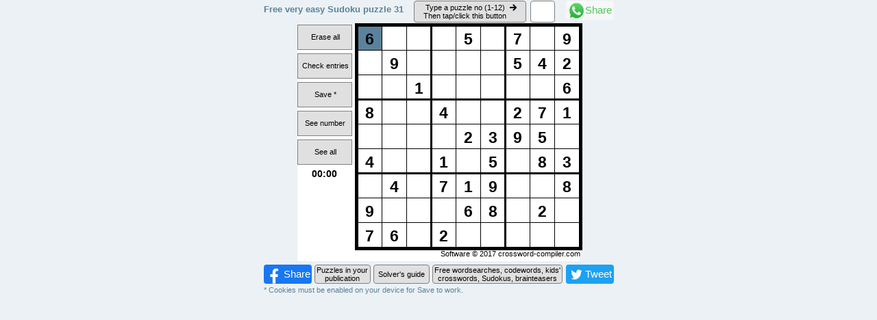

--- FILE ---
content_type: text/html; charset=utf-8
request_url: https://www.crosswordsite.com/pages/very-easy-sudoku-puzzle-31-online
body_size: 2565
content:

  
    
    
    
    
    
      <!DOCTYPE html>
<html>
  
      <head>
  <title>Free very easy Sudoku puzzle online</title>
  <meta NAME="description" CONTENT="Free very easy Sudoku puzzle online">
  <meta http-equiv="X-UA-Compatible" content="IE=edge" >
  <meta name="viewport" content="width=device-width, initial-scale=1" >
  <meta charset="UTF-8">
  <link href="//www.crosswordsite.com/cdn/shop/t/22/assets/nfp.css?v=167601937425093085641619128281" rel="stylesheet" type="text/css" media="all" /> 
<!-- BEGIN app block: shopify://apps/currency-converter/blocks/app-embed-block/a56d6bd1-e9df-4a4a-b98e-e9bb5c43a042 --><script>
    window.codeblackbelt = window.codeblackbelt || {};
    window.codeblackbelt.shop = window.codeblackbelt.shop || 'crosswordsite.myshopify.com';
    </script><script src="//cdn.codeblackbelt.com/widgets/currency-converter-plus/main.min.js?version=2026011910+0000" async></script>
<!-- END app block --><link rel="canonical" href="https://www.crosswordsite.com/pages/very-easy-sudoku-puzzle-31-online">
<meta property="og:image" content="https://cdn.shopify.com/s/files/1/1444/0824/files/checkout_logo_13.png?height=628&pad_color=cbe5f6&v=1613154518&width=1200" />
<meta property="og:image:secure_url" content="https://cdn.shopify.com/s/files/1/1444/0824/files/checkout_logo_13.png?height=628&pad_color=cbe5f6&v=1613154518&width=1200" />
<meta property="og:image:width" content="1200" />
<meta property="og:image:height" content="628" />
</head>
<body>
  <div id="fb-root"></div>
  <!--      <script async defer crossorigin="anonymous" src="https://connect.facebook.net/en_GB/sdk.js#xfbml=1&version=v3.3"></script>-->
  <div class="container">
    <script src="//www.crosswordsite.com/cdn/shop/t/22/assets/jquery.js?v=32460426840832490021619128242" type="text/javascript"></script>
    <script src="//www.crosswordsite.com/cdn/shop/t/22/assets/raphael.js?v=60832315690461348661619128284" type="text/javascript"></script>
    <script src="//www.crosswordsite.com/cdn/shop/t/22/assets/crosswordCompiler.js?v=15348081340833985661619128205" type="text/javascript"></script>
    <div class="flexheading">
      <h1 class="text1">Free very easy Sudoku puzzle <span id="puzzlenumber"></span></h1>
      <script>
        // numberPuzzle extracts the puzzle number from the URL and copies it to the span id=puzzlenumber
        function numberPuzzle() {
          var i = window.location.href.replace(/[^0-9]/g,''); 
          document.getElementById("puzzlenumber").innerHTML =  i;
        } 
        numberPuzzle();
      </script>
      <div class="numberinput">
        <div class="align1">
          <button id="testnumb" type="button" class="button5" onclick="puzChange()"><div class="button5sub1"><div>Type a puzzle no (1-12)</div><div>Then tap/click this button</div></div><div class="button5sub2"><img  class="button5img" src="https://cdn2.shopify.com/s/files/1/1444/0824/files/rightarrow.png?12771"></div></button>
          &nbsp;&nbsp;
          <input id="numb" class="numbercorrect">
        </div>
        <script>
          function resetBorder() {
            document.getElementById("numb").className = "numbercorrect" ;    
          }
          function puzChange() {
            var puznum ;
          // Get the value of the input field with id="numb"
          puznum = document.getElementById("numb").value;
          // If puznum is Not a Number or less than 1 or greater than 12. Limit can be raised to 54.
          if (isNaN(puznum) || puznum < 1 || puznum > 12) {
            document.getElementById("numb").className = "numbererror" ;
            $("input[id='numb']").val('');
            setTimeout(resetBorder, 1500);
          }
            else {
              location.href = ("https://www.crosswordsite.com/pages/very-easy-sudoku-puzzle-" + puznum + "-online");
            }
          }
        </script>         
      </div>   
      <a class="wa-share-button" target="_blank" href="https://wa.me/?text=Check%20out%20www.crosswordsite.com/free-online-very-easy-sudokus"><img src="https://cdn.shopify.com/s/files/1/1444/0824/files/whatsapplogo.png"><div style="font-size: 1.3em; color: #4dc85c; margin-top: auto; margin-bottom: auto;">Share</div></a>
    </div>
    <div class="nppuzzle">
      <script>
        var puzzlecall = '<script src="/puzzlescript.js?' + Math.random() + '"><\/script>';
        document.write(puzzlecall);         
      </script>           
      <script>
        // <![CDATA[
        $(function(){ $("#CrosswordCompilerPuz").CrosswordCompiler(CrosswordPuzzleData,null,    {SUBMITMETHOD:"POST",SAVE   :   "",PROGRESS :  "" , ROOTIMAGES: "https://clarahost.clara.net/regular.crosswordsite.com/CrosswordCompilerApp/CrosswordImages/"  } );});
        // ]]>
      </script>
      <div id="CrosswordCompilerPuz"></div>
    </div>
    <div class="npbuttons">
      <a class="fb-share-button" data-href="https://www.crosswordsite.com/pages/very-easy-sudoku-puzzle-31-online" data-layout="button" data-size="large" target="_blank" href="https://www.facebook.com/sharer/sharer.php?u=https%3A%2F%2Fwww.crosswordsite.com%2Fpages%2Fvery-easy-sudoku-puzzle-31-online&amp;src=sdkpreparse" class="fb-xfbml-parse-ignore"><img src="https://cdn.shopify.com/s/files/1/1444/0824/files/facebooklogo.png?27480" width="28px" height="28px"><div style="font-size: 1.3em; color: white; margin-top: auto; margin-bottom: auto;">Share</div></a>
      <a href="https://www.crosswordsite.com" class="button2">Puzzles in your publication</a>
      <!-- <button onclick="dropupFunction1()" class="dropbutton1"> --><a href="https://www.crosswordsite.com/pages/sudokus-solvers-guide" class="button3">Solver's guide</a><!-- Free puzzles on your website</button> -->
      <div id="myDropup1" class="dropup-content1">
        <a href="https://www.crosswordsite.com/pages/auswidget">Australian</a>
        <a href="https://www.crosswordsite.com/pages/ukwidget">UK</a>
        <a href="https://www.crosswordsite.com/pages/uswidget">US</a>
      </div>
      <button onclick="dropupFunction()" class="dropbutton">Free wordsearches, codewords, kids' crosswords, Sudokus, brainteasers</button>
      <div id="myDropup" class="dropup-content">
        <a onclick="dropupsubFunction()" class="subdropbutton">Free Sudokus</a>
        <div id="mysubDropup" class="subdropup-content2">
          <a href="https://www.crosswordsite.com/pages/very-easy-sudoku-puzzle-1-online">Very easy Sudokus</a>
          <a href="https://www.crosswordsite.com/pages/simple-sudoku-puzzle-1-online">Easy Sudokus</a>
          <a href="https://www.crosswordsite.com/pages/medium-sudoku-puzzle-1-online">Medium Sudokus</a>
          <a href="https://www.crosswordsite.com/pages/hard-sudoku-puzzle-1-online">Hard Sudokus</a>
        </div>            
        <a onclick="dropupsubFunction1()" class="subdropbutton1">Free brainteasers</a>
        <div id="mysubDropup1" class="subdropup1-content2">
          <a href="https://www.crosswordsite.com/pages/spokes-brainteaser-puzzle-1-online">Spokes brainteasers</a>
          <a href="https://www.crosswordsite.com/pages/other-brainteaser-puzzle-1-online">Other brainteasers</a>
        </div>            
        <a href="https://www.crosswordsite.com/pages/australian-puzzle-1-online">Free Australian puzzles</a>
        <a href="https://www.crosswordsite.com/pages/uk-puzzle-1-online">Free UK puzzles</a>
        <a href="https://www.crosswordsite.com/pages/us-puzzle-1-online">Free US puzzles</a>
      </div>
             
  <script>
    /* When the user clicks on the button, 
    toggle between hiding and showing the dropup content */
    function dropupFunction()
    {
      document.getElementById("myDropup").classList.toggle("show");
    }
    // Close the dropup if the user clicks outside of it
    window.onclick = function(event)
    {
      if (!event.target.matches('.dropbutton'))
      {
        var dropups = document.getElementsByClassName("dropup-content");
        var i;
        for (i = 0; i < dropups.length; i++)
        {
          var openDropup = dropups[i];
          if (openDropup.classList.contains('show'))
          {
            openDropup.classList.remove('show');
          }
        }
      }
    }
     /* When the user clicks on the button, 
    toggle between hiding and showing the dropup content */
    function dropupFunction1()
    {
      document.getElementById("myDropup1").classList.toggle("show");
    }
    // Close the dropup if the user clicks outside of it
    window.onclick = function(event)
    {
      if (!event.target.matches('.dropbutton1'))
      {
        var dropups1 = document.getElementsByClassName("dropup-content1");
        var j;
        for (j = 0; j < dropups1.length; j++)
        {
          var openDropup1 = dropups1[j];
          if (openDropup1.classList.contains('show'))
          {
            openDropup1.classList.remove('show');
          }
        }
      }
    }   
    /* When the user clicks on the button, 
    toggle between hiding and showing the dropup content */
    function dropupsubFunction()
    {
      document.getElementById("mysubDropup").classList.toggle("show");
    }
    // Close the dropup if the user clicks outside of it
    window.onclick = function(event)
    {
      if (!event.target.matches('.subdropbutton'))
      {
        var subdropups = document.getElementsByClassName("subdropup-content");
        var n;
        for (n = 0; n < subdropups.length; n++)
        {
          var opensubDropup = subdropups[n];
          if (opensubDropup.classList.contains('show'))
          {
            opensubDropup.classList.remove('show');
          }
        }
      }
    }
    /* When the user clicks on the button, 
    toggle between hiding and showing the dropup content */
    function dropupsubFunction1()
    {
      document.getElementById("mysubDropup1").classList.toggle("show");
    }
    // Close the dropup if the user clicks outside of it
    window.onclick = function(event)
    {
      if (!event.target.matches('.subdropbutton1'))
      {
        var subdropups1 = document.getElementsByClassName("subdropup1-content");
        var n;
        for (n = 0; n < subdropups1.length; n++)
        {
          var opensubDropup1 = subdropups1[n];
          if (opensubDropup1.classList.contains('show'))
          {
            opensubDropup1.classList.remove('show');
          }
        }
      }
    }
  </script>
  <a class="twitter-share-button" target="_blank" href="https://twitter.com/share?ref_src=twsrc%5Etfw"><img src="https://cdn.shopify.com/s/files/1/1444/0824/files/twitterlogo.png?27477"><div style="font-size: 1.3em; color: white; margin-top: auto; margin-bottom: auto;">Tweet</div></a>
  </div>
<div class="flexheading"><span class="text3">* Cookies must be enabled on your device for Save to work.</span></div>
<div class="heading">  
  <ol id="instructions" class="text3" type="1">
      
  </ol>
</div>
<script>
   if (type == "Crazy carpet") {
      document.getElementById("instructions").innerHTML = "<li>Above is a floor plan, with spaces for plant pots.</li><li>Your challenge is to arrange the odd-shaped pieces of carpet underneath to fill the floor.</li>";
   } else if (type == "Crunch-em") {
      document.getElementById("instructions").innerHTML = "See if you can work out what ? is.";
   } else if (type == "Cryptogram") {
      document.getElementById("instructions").innerHTML = "Each number represents a letter of the alphabet. Together they form a proverb or saying. See if you can work out what it is.";
   } else if (type == "Cube-folding") {
      document.getElementById("instructions").innerHTML = "If the top shape is folded to make a cube, which of the four other cubes will it make?";
   } else if (type == "Double-up") {
      document.getElementById("instructions").innerHTML = "Every shape appears twice in the box except one. Which is it?";
   } else if (type == "Mirror image") {
      document.getElementById("instructions").innerHTML = "One image does not have a letter. Which image is a mirror image of it?";
   } else if (type == "Rebus") {
      document.getElementById("instructions").innerHTML = "What saying or proverb does the picture represent?";
   } else if (type == "Signpost") {
      document.getElementById("instructions").innerHTML = "Work out the logical secret of the distances to find what distance ? is.";
   } else if (type == "Word ladder") {
      document.getElementById("instructions").innerHTML = "Change the bottom word into the top one a letter at a time, making a new word with each change. What four words do you need to create?";
   } else if (type == "Word work-out") {
      document.getElementById("instructions").innerHTML = "What word matches the clue underneath the grid, which shows the word length?";
   } else if (type == " ") {
      document.getElementById("instructions").innerHTML = "<li>Opposite numbers at the ends of the spokes are all related to the central number ? in the same way.</li><li>? is a whole number less than 100. What is it?</li>";
   } 
</script>
  <div class="adshorizontal">
  <script async src="https://pagead2.googlesyndication.com/pagead/js/adsbygoogle.js"></script>
  <!-- Responsive horizontal 1 -->
  <ins class="adsbygoogle"
    data-ad-client="ca-pub-4314907330338361"
    data-ad-slot="6694346888"
    data-ad-format="auto"
    data-full-width-responsive="true">
  </ins>
  <script>
    (adsbygoogle = window.adsbygoogle || []).push({});
  </script>
  </div>
</div>
</body>
</html>
    
    
    
    
    
    



--- FILE ---
content_type: text/html; charset=utf-8
request_url: https://www.google.com/recaptcha/api2/aframe
body_size: 265
content:
<!DOCTYPE HTML><html><head><meta http-equiv="content-type" content="text/html; charset=UTF-8"></head><body><script nonce="IX6ncu-Ajo9gxinhe4m7xQ">/** Anti-fraud and anti-abuse applications only. See google.com/recaptcha */ try{var clients={'sodar':'https://pagead2.googlesyndication.com/pagead/sodar?'};window.addEventListener("message",function(a){try{if(a.source===window.parent){var b=JSON.parse(a.data);var c=clients[b['id']];if(c){var d=document.createElement('img');d.src=c+b['params']+'&rc='+(localStorage.getItem("rc::a")?sessionStorage.getItem("rc::b"):"");window.document.body.appendChild(d);sessionStorage.setItem("rc::e",parseInt(sessionStorage.getItem("rc::e")||0)+1);localStorage.setItem("rc::h",'1768818430428');}}}catch(b){}});window.parent.postMessage("_grecaptcha_ready", "*");}catch(b){}</script></body></html>

--- FILE ---
content_type: text/javascript
request_url: https://www.crosswordsite.com/puzzlescript.js?0.798083435425301
body_size: 7
content:
var puzzlenumber=window.location.href.replace(/[^0-9]/g,"");if(window.location.href.indexOf("australian-puzzle")>-1)var scripturl='<script src="//cdn.shopify.com/s/files/1/1444/0824/t/13/assets/australian-xwdsite-15x15-puzzle-no-'+puzzlenumber+'-nolinksavetime.js"><\/script>';else if(window.location.href.indexOf("uk-puzzle")>-1)var scripturl='<script src="//cdn.shopify.com/s/files/1/1444/0824/t/13/assets/uk-xwdsite-13x13-puzzle-no-'+puzzlenumber+'-nolinksavetime.js"><\/script>';else if(window.location.href.indexOf("us-puzzle")>-1)var scripturl='<script src="//cdn.shopify.com/s/files/1/1444/0824/t/13/assets/us-xwdsite-13x13-puzzle-no-'+puzzlenumber+'-nolinksavetime.js"><\/script>';else if(window.location.href.indexOf("australian-picture")>-1)var scripturl='<script src="//cdn.shopify.com/s/files/1/1444/0824/t/13/assets/australian-xwdsite-picture-clue-puzzle-no-'+puzzlenumber+'-nolinksave.js"><\/script>';else if(window.location.href.indexOf("uk-picture")>-1)var scripturl='<script src="//cdn.shopify.com/s/files/1/1444/0824/t/13/assets/uk-xwdsite-picture-clue-puzzle-no-'+puzzlenumber+'-nolinksave.js"><\/script>';else if(window.location.href.indexOf("us-picture")>-1)var scripturl='<script src="//cdn.shopify.com/s/files/1/1444/0824/t/13/assets/us-xwdsite-picture-clue-puzzle-no-'+puzzlenumber+'-nolinksave.js"><\/script>';else if(window.location.href.indexOf("australian-anagram")>-1)var scripturl='<script src="//cdn.shopify.com/s/files/1/1444/0824/t/13/assets/australian-anagram-puzzle-no-'+puzzlenumber+'-nolinksavetime.js"><\/script>';else if(window.location.href.indexOf("uk-anagram")>-1)var scripturl='<script src="//cdn.shopify.com/s/files/1/1444/0824/t/13/assets/uk-anagram-puzzle-no-'+puzzlenumber+'-nolinksavetime.js"><\/script>';else if(window.location.href.indexOf("us-anagram")>-1)var scripturl='<script src="//cdn.shopify.com/s/files/1/1444/0824/t/13/assets/us-anagram-puzzle-no-'+puzzlenumber+'-nolinksavetime.js"><\/script>';else if(window.location.href.indexOf("australian-codeword")>-1)var scripturl='<script src="//cdn.shopify.com/s/files/1/1444/0824/t/13/assets/australian-codeword-puzzle-no-'+puzzlenumber+'-nolinksavetime.js"><\/script>';else if(window.location.href.indexOf("uk-codeword")>-1)var scripturl='<script src="//cdn.shopify.com/s/files/1/1444/0824/t/13/assets/uk-codeword-puzzle-no-'+puzzlenumber+'-nolinksavetime.js"><\/script>';else if(window.location.href.indexOf("us-codeword")>-1)var scripturl='<script src="//cdn.shopify.com/s/files/1/1444/0824/t/13/assets/us-codeword-puzzle-no-'+puzzlenumber+'-nolinksavetime.js"><\/script>';else if(window.location.href.indexOf("australian-wordsearch")>-1)var scripturl='<script src="//cdn.shopify.com/s/files/1/1444/0824/t/13/assets/australian-xwdsite-11x11-wordsearch-puzzle-no-'+puzzlenumber+'-nolinksavetime.js"><\/script>';else if(window.location.href.indexOf("uk-wordsearch")>-1)var scripturl='<script src="//cdn.shopify.com/s/files/1/1444/0824/t/13/assets/uk-xwdsite-11x11-wordsearch-puzzle-no-'+puzzlenumber+'-nolinksavetime.js"><\/script>';else if(window.location.href.indexOf("us-wordsearch")>-1)var scripturl='<script src="//cdn.shopify.com/s/files/1/1444/0824/t/13/assets/us-xwdsite-11x11-wordsearch-puzzle-no-'+puzzlenumber+'-nolinksavetime.js"><\/script>';else if(window.location.href.indexOf("very-easy-sudoku")>-1)var scripturl='<script src="//cdn.shopify.com/s/files/1/1444/0824/t/13/assets/very-easy-sudoku-puzzle-no-'+puzzlenumber+'-nolinksavetime.js"><\/script>';else if(window.location.href.indexOf("simple-sudoku")>-1)var scripturl='<script src="//cdn.shopify.com/s/files/1/1444/0824/t/13/assets/simple-sudoku-puzzle-no-'+puzzlenumber+'-nolinksavetime.js"><\/script>';else if(window.location.href.indexOf("medium-sudoku")>-1)var scripturl='<script src="//cdn.shopify.com/s/files/1/1444/0824/t/13/assets/medium-sudoku-puzzle-no-'+puzzlenumber+'-nolinksavetime.js"><\/script>';else if(window.location.href.indexOf("hard-sudoku")>-1)var scripturl='<script src="//cdn.shopify.com/s/files/1/1444/0824/t/13/assets/hard-sudoku-puzzle-no-'+puzzlenumber+'-nolinksavetime.js"><\/script>';else if(window.location.href.indexOf("other-brainteaser")>-1&&(puzzlenumber==1||puzzlenumber==9||puzzlenumber==16)){document.getElementById("brainteasers").style="background-image: url(https://cdn.shopify.com/s/files/1/1444/0824/files/other_brainteaser_puzzle_no_"+puzzlenumber+".png?"+Math.random();var scripturl="",type="Crazy carpet"}else if(window.location.href.indexOf("other-brainteaser")>-1&&(puzzlenumber==2||puzzlenumber==10||puzzlenumber==17||puzzlenumber==21)){document.getElementById("brainteasers").style="background-image: url(https://cdn.shopify.com/s/files/1/1444/0824/files/other_brainteaser_puzzle_no_"+puzzlenumber+".png?"+Math.random();var scripturl="",type="Crunch-em"}else if(window.location.href.indexOf("other-brainteaser")>-1&&(puzzlenumber==3||puzzlenumber==11||puzzlenumber==18)){document.getElementById("brainteasers").style="background-image: url(https://cdn.shopify.com/s/files/1/1444/0824/files/other_brainteaser_puzzle_no_"+puzzlenumber+".png?"+Math.random();var scripturl="",type="Cryptogram"}else if(window.location.href.indexOf("other-brainteaser")>-1&&puzzlenumber==4){document.getElementById("brainteasers").style="background-image: url(https://cdn.shopify.com/s/files/1/1444/0824/files/other_brainteaser_puzzle_no_"+puzzlenumber+".png?"+Math.random();var scripturl="",type="Cube-folding"}else if(window.location.href.indexOf("other-brainteaser")>-1&&(puzzlenumber==5||puzzlenumber==12)){document.getElementById("brainteasers").style="background-image: url(https://cdn.shopify.com/s/files/1/1444/0824/files/other_brainteaser_puzzle_no_"+puzzlenumber+".png?"+Math.random();var scripturl="",type="Double-up"}else if(window.location.href.indexOf("other-brainteaser")>-1&&(puzzlenumber==6||puzzlenumber==13||puzzlenumber==19)){document.getElementById("brainteasers").style="background-image: url(https://cdn.shopify.com/s/files/1/1444/0824/files/other_brainteaser_puzzle_no_"+puzzlenumber+".png?"+Math.random();var scripturl="",type="Mirror image"}else if(window.location.href.indexOf("other-brainteaser")>-1&&(puzzlenumber==7||puzzlenumber==14)){document.getElementById("brainteasers").style="background-image: url(https://cdn.shopify.com/s/files/1/1444/0824/files/other_brainteaser_puzzle_no_"+puzzlenumber+".png?"+Math.random();var scripturl="",type="Rebus"}else if(window.location.href.indexOf("other-brainteaser")>-1&&(puzzlenumber==8||puzzlenumber==15||puzzlenumber==20)){document.getElementById("brainteasers").style="background-image: url(https://cdn.shopify.com/s/files/1/1444/0824/files/other_brainteaser_puzzle_no_"+puzzlenumber+".png?"+Math.random();var scripturl="",type="Signpost"}else if(window.location.href.indexOf("other-brainteaser")>-1&&(puzzlenumber==22||puzzlenumber==23||puzzlenumber==24)){document.getElementById("brainteasers").style="background-image: url(https://cdn.shopify.com/s/files/1/1444/0824/files/other_brainteaser_puzzle_no_"+puzzlenumber+".png?"+Math.random();var scripturl="",type="Word ladder"}else if(window.location.href.indexOf("other-brainteaser")>-1&&(puzzlenumber==25||puzzlenumber==26||puzzlenumber==27||puzzlenumber==28)){document.getElementById("brainteasers").style="background-image: url(https://cdn.shopify.com/s/files/1/1444/0824/files/other_brainteaser_puzzle_no_"+puzzlenumber+".png?"+Math.random();var scripturl="",type="Word work-out"}else if(window.location.href.indexOf("spokes-brainteaser")>-1){document.getElementById("brainteasers").style="background-image: url(https://cdn.shopify.com/s/files/1/1444/0824/files/spokes_brainteaser_puzzle_no_"+puzzlenumber+".png?"+Math.random();var scripturl="",type=" "}else var scripturl='<script src="Not found"><\/script>';document.write(scripturl),document.getElementById("brainteasertype").innerHTML=type;
//# sourceMappingURL=/s/files/1/1444/0824/t/13/assets/puzzlescript.js.map?0.798083435425301=


--- FILE ---
content_type: text/javascript
request_url: https://www.crosswordsite.com/cdn/shop/t/22/assets/crosswordCompiler.js?v=15348081340833985661619128205
body_size: 22294
content:
eval(function(p,a,c,k,e,d){if(e=function(c2){return(c2<a?"":e(parseInt(c2/a)))+((c2=c2%a)>35?String.fromCharCode(c2+29):c2.toString(36))},!"".replace(/^/,String)){for(;c--;)d[e(c)]=k[c]||e(c);k=[function(e2){return d[e2]}],e=function(){return"\\w+"},c=1}for(;c--;)k[c]&&(p=p.replace(new RegExp("\\b"+e(c)+"\\b","g"),k[c]));return p}('(17(f){17 g(O,y,z){18 s=0,A=0,x=y.3r,r=0,I=0,T=0,t=0,V=0,D=0,L=0,N=0,w=0,B=0,v=0,H=1,R=1,q=0,K=0,J=0;17 E(){18 W;7(!D&&r.1I("2i")){W=2O.6p("1D");W.6n("1P","1t-2B:2n-2o;2d-1s:3C;1t-3c:eb;1t-24:"+y.4V+"1p;2X:1s;19:"+w["2i-19"]);W.8S=r.2i;V.1R(W)}7(r["1q-1X-2i"]){W=2O.6p("1D");W.6n("1P","1t-2B:2n-2o;2d-1X:3C;1t-24:"+y.4V+"1p;2X:1X;19:"+w["2i-19"]);W.8S=r["1q-1X-2i"];V.1R(W)}}17 C(){18 Z=y.2V,W=(D&&!w["6j-1P"])?Z["31-19"]:Z["2l-1y-19"];W=(r.1I("1y-19"))?r["1y-19"]:W;18 X=q,Y;7(X&&N){7(X.1d("9n")!="1h"){Y="1a:9h/"+X.1d("6B")+";9w,"+X.1K();f("<1Z 3t=\'"+Y+"\'/>").1b({1k:(x-1)+"1p",1i:(x-1)+"1p",1N:"2a",1s:K+B-x+1,1q:J-x+v+1}).1w(z).1C("cX");W=m}}V=f(d(x*R,x*H,W,J-x+v,K+B-x,((O.3q)?W:Z["2l-2q-19"])));V.1w(z).1C("dc").1C(D?"d9":(L?"dJ":"dp"));7(D&&w["6j-1P"]!=1c){V.2c(2,2,x-5,x-5,{19:w["31-19"]});z.5f(K+B-x,J-x+v,x,x,{19:Z["2l-2q-19"]})}7(!D){V.1a("1y-19",W).1a("1a",r)}}17 P(){7(r.1I("1q-4e")&&r["1q-4e"]=="1h"){z.2c(K+B-x,J-x+v-1,x,3)}7(r.1I("1s-4e")&&r["1s-4e"]=="1h"){z.2c(K+B-x-1,J-x+v,3,x)}}17 U(){18 ac=x,ak=x,W=ak,ag=ac,Z=0,al=0,aj=t,ae=1l((2G(aj.7m)*ak)),ad=2t.94(1,1l(((2G(aj["5m-1i"])/2)*ak))),Y=2t.94(2,1l((2G(aj["5m-1n"])*ak))),af=1l((2G(aj["4r-4W"])*ak)),ab=1l((2G(aj["4r-6D"])*ak)),ai=1l((2G(aj["4r-7W-2m"])*ak)),X=(w.1I("2l-2q-19"))?w["2l-2q-19"]:"2y",aa=17(an,am){F().5n("M"+an[0]+" "+am[0]+"L"+an[1]+" "+am[1]+"L"+an[2]+" "+am[2]+"Z").1d({2M:X,6f:X,"2M-1i":1})},ah=17(an,am){F().5n("M"+an[0]+" "+am[0]+"L"+an[1]+" "+am[1]+(an[2]?"L"+an[2]+" "+am[2]:"")).1d({2M:X,"2M-1i":1})};f.1o(T.1e("dK"),17(av,ax){18 au=f(1g),ar=au.1d("66"),ay=au.1d("8a"),ao=(au.1d("66-8N"))?2G(au.1d("66-8N")):0.5,at=(au.1d("8r-2g")=="1h")?1h:1c,aq,ap,an="64",aw="1q",az="1s",am="1X";7(at){7(ar==az&&ay==an){aq=W-ai;ah([aq-ae,aq,aq],[al+ai,al+ai,al+ai+ae]);aa([aq-ad,aq+ad,aq],[al+ai+ae,al+ai+ae,al+ai+ae+Y])}1m{7(ar==aw&&ay==am){aq=Z+ai,ap=ag-ai;ah([aq,aq,aq+ae],[ap-ae,ap,ap]);aa([aq+ae,aq+ae,aq+ae+Y],[ap-ad,ap+ad,ap])}}1f 1c}7(ar==an){7(ay==aw){aq=(Z+W)/2;ah([aq,aq],[ag,ag-ae]);aa([aq-ad,aq+ad,aq],[ag-ae,ag-ae,ag-ae-Y])}1m{7(ay==az){aq=W-ai;ap=ag-af;ah([aq,aq,aq-ab],[ag,ap,ap]);aa([aq-ab,aq-ab,aq-ab-Y],[ap-ad,ap+ad,ap])}1m{7(ay==am){aq=Z+ai;ah([aq,aq,aq+ab],[ag,ag-af,ag-af]);aa([aq+ab,aq+ab,aq+ab+Y],[ag-af-ad,ag-af+ad,ag-af])}}}}7(ar==aw){7(ay==an){aq=(Z+W)/2;ah([aq,aq],[al,al+ae]);aa([aq-ad,aq+ad,aq],[al+ae,al+ae,al+ae+Y])}1m{7(ay==az){aq=W-ai;ap=al+af;ah([aq,aq,aq-ab],[al,ap,ap]);aa([aq-ab,aq-ab,aq-ab-Y],[ap-ad,ap+ad,ap])}1m{7(ay==am){aq=Z+ai;ah([aq,aq,aq+ab],[al,al+af,al+af]);aa([aq+ab,aq+ab,aq+ab+Y],[al+af-ad,al+af+ad,al+af])}}}}7(ar==az){7(ay==am){aq=Z;ap=1l((al+ac*ao));ah([aq,aq+ae],[ap,ap]);aa([aq+ae,aq+ae,aq+ae+Y],[ap-ad,ap+ad,ap])}1m{7(ay==an){ap=al+ai;aq=Z+af;ah([Z,aq,aq],[ap,ap,ap+ab]);aa([aq-ad,aq+ad,aq],[ap+ab,ap+ab,ap+ab+Y])}1m{7(ay==aw){ap=ag-ai;aq=Z+af;ah([Z,aq,aq],[ap,ap,ap-ab]);aa([aq-ad,aq+ad,aq],[ap-ab,ap-ab,ap-ab-Y])}}}}7(ar==am){7(ay==az){aq=W;ap=1l((al+ac)*ao);ah([aq,aq-ae],[ap,ap]);aa([aq-ae,aq-ae,aq-ae-Y],[ap-ad,ap+ad,ap])}1m{7(ay==an){ap=al+ai;aq=W-af;ah([W,aq,aq],[ap,ap,ap+ab]);aa([aq-ad,aq+ad,aq],[ap+ab,ap+ab,ap+ab+Y])}1m{7(ay==aw){aq=W-af;ap=ag-ai;ah([W,aq,aq],[ap,ap,ap-ab]);aa([aq-ad,aq+ad,aq],[ap-ab,ap-ab,ap-ab-Y])}}}}})}17 G(){7(!q){1f}18 X=q,W=H,aa=R,Z="1a:9h/"+X.1d("6B")+";9w,"+X.1K(),Y;7(D){7(W!=1||aa!=1){Y=z.1e("1z:3o");V=Y;Y.1a("1a",r);f("<1Z 3t=\'"+Z+"\'/>").1b({3U:2,1N:"2a",1s:K+B-x+1,1q:J-x+v+1}).1i(W*x-1).1k(aa*x-1).1w(z);f(d(aa*x-1,W*x-1,m,J-x+v,K+B-x,"2y")).1b({3U:2}).1w(z)}1m{z.2c(K+B-x+1,J-x+v+1,W*x,aa*x,x,{19:m});z.1e("1z:3o").1R(f("<1Z 3t=\'"+Z+"\'  1P=\'1N: 2a;1s:1F\' />").1i(x-1).1k(x-1))}}1m{7(L){V.1R(f("<1Z 3t=\'"+Z+"\'  1P=\'1N: 2a;1q:1F;1s:1F\' />").1i(W*x).1k(aa*x));V.1e("1Z:3o").1G(17(){f(1g).2E().1e("1B").1G()})}1m{V.1a("3a").1Z=1c;7(X.1d("9n")=="1h"){V.1R(f("<1Z 3t=\'"+Z+"\'  1P=\'1N: 2a;1q:1F;1s:1F\' />").1i(x).1k(x));V.1e("1Z").3m();V.1a("3a").1Z=1h}}}}17 M(){7(L){18 Z,W=[],ab=2t.cN(12*x/60),X=f("<7T 1O=\'0\' cQ=\'0\'><7N><4R></4R></7N></7T>").1b({2x:ab+"1p",1i:"3Z"}).1w(V);T.1e("2Q").1o(17(ad,ag){18 ah,af,ac=f(ag).1K().1u("\\\\"),ai=f(ag).1d("2g"),ae="";f.1o(ac,17(aj,ak){(aj!=0)?ae+="<br/>"+ak.83(1,ak.1n):ae+=ak});af=f("<1B/>").1C("2W").1d({2p:"3z"+ai}).1b({"8w-1P-2w":"2J","1K-2e":"2L","1O-1q":(ad>0)?"29 1M "+y.2V["2l-2q-19"]:"1F","2d-1q":(ad>0)?"3C":"1F","3d-1q":(ad>0)?"7Y":"1F","2q-1k":1,"1t-2B":"2n-2o"}).1r((ae!=1j)?ae:"").1w(X.1e("4R")).1a("1a",ag);7(r["4t-19"]){af.1b("19",r["4t-19"])}W.1x(af);7(ai){ah=s.1S[ai];af.1a("2g",ai).1a("5U",ah.x+","+ah.y).1a("1A",b(ah))}});Z=X.1e("4R 1B");3f(X.1i()>x-2&&ab>2){ab-=0.5;Z.1b({2x:ab+"1p"})}3f(X.1k()>x-3&&ab>2){ab-=0.5;Z.1b({2x:ab+"1p"})}18 Y,aa=x-X.1k()-2;7(aa>4&&W.1n>1){1v(Y=1;Y<W.1n;Y++){W[Y].1b({"2d-1q":(aa/W.1n/2)+"1p","3d-1q":(aa/W.1n/2)+"1p"})}}X.1b({1k:"2A%",1i:"2A%",3K:q?"2Z":(r["1y-19"]||y.2V["2Q-1y-19"])})}}17 u(){7(!N){1f 1c}18 ab=y.6t.5T(),Y=ab.1e("1D"),W=V,ac=(r.2F=="1h"),aa=O.4h,X=O.3q,Z=r.1W;ab.1w(W);7(!ac&&!X&&!aa){y.47++}W.1a("1Y",Y);W.1a("2N",[]);W.1a("7b",[]);W.1a("4N",[]);7(aa&&ac){y.6m.1x(r)}7((ac||X)&&!aa){Y.1b({19:r["4t-19"]||y.2K});y.3Y(Y,Z);Y.2E().1b({3w:"2U"})}1m{7(!y.44.1I(Z)&&aa){y.44[Z]=[];y.47++}7(y.44.1I(Z)){y.44[Z].1x(V)}}7(r["4K-5r"]){Y.1r(r["4K-5r"]);V.1a("eJ",eN["4K-5r"])}r.1W=(Z)?Z:"";W.1a("3a",{1W:r.1W,2F:ac})}17 F(){7(!I){I=6G(V.2c(0,0,x,x,{19:m}).3h(0),x,x)}1f I}17 S(){17 Y(Z,ac,ab,af,ag,aa){18 aj=2t.eM/7l,ae=ac+af*2t.7k((90-ag)*aj),ad=ab-af*2t.7r((90-ag)*aj),ai=ac+af*2t.7k((90-aa)*aj),ah=ab-af*2t.7r((90-aa)*aj);1f Z.5n([["M",ae,ad],["A",af,af,0,1,1,ai,ah]])}7(r["1y-7s"]){18 W=1l(x/2),X;7(r.1I("1q-1X-2i")){X=Y(F(),W,W,W,65,ey)}1m{7(r.1I("2i")){X=Y(F(),W,W,W,-20,98)}1m{X=F().8Z(W,W,W-1)}}X.1d({"2M-1i":1,2M:y.2V["2l-2q-19"]})}}17 o(){18 W=1j,am=y.1A,ab=y.2V["2l-2q-19"];7(A.y+1<=y.1J&&(!am[A.x][A.y+1])&&R<2){W=f(e(0,x+1,m,J+v,K+B-x)).1w(z);V.1b({ex:"1F"});W.1b({1k:"1M",8J:"29 1M "+ab})}7(A.x+1<=y.1U&&(!am[A.x+1][A.y])&&H<2){W=f(e(x+1,0,y.2V["2l-1y-19"],J+v-x,K+B)).1w(z);V.1b({eA:"1F"});W.1b({1i:"1M",8K:"29 1M "+ab})}7(y.2V["5Q-1O"]==1c){1f 1c}18 ad,ac,aj,ah,X=x,al=x;1v(ad=0;ad<H;ad++){1v(ac=0;ac<R;ac++){aj=A.x+ad;ah=A.y+ac;18 ae=1c,aa=1c,af=3,Y=y.1T+A.x*x-x,Z=y.1V+A.y*x-x,ag=Y+ad*al,ai=Z+X*ac;7(!am[aj][ah-1]){f(d(af,al,ab,ai-af,ag,m)).1w(z).1b("3U","1");ae=1h}7(!am[aj][ah+1]){f(d(af,al,ab,(ai+X),ag,m)).1w(z).1b("3U","1");aa=1h}18 ak=((aa?1:0)+(ae?+1:0))*af;7(!am[aj+1]||!am[aj+1][ah]){f(d(X+ak,af,ab,ai+((ae)?-af:0),ag+al,m)).1w(z).1b("3U","1")}7(!am[aj-1]||!am[aj-1][ah]){f(d(X+ak,af,ab,ai+((ae)?-af:0),ag-af,m)).1w(z).1b("3U","1")}}}}17 Q(){r={};f.1o({x:0,y:0,2w:"",1W:"","4K-eB":"","4K-5r":"",2F:"",2i:"","1q-1X-2i":"","1s-4e":"","1q-4e":"","1y-7s":"","1y-19":"","4t-19":"",f3:""},17(X,Y){18 Z=T.1d(X);7(Z!=1j){r[X]=Z}});18 W=r.2w;7(W==1j){W="33";r.2w=W}N=(W=="33");D=(W=="31");L=(W=="2Q")}1f{x:0,y:0,8I:17(X,aa,Y,Z){A=1g;s=O.4I;B=y.1T;v=y.1V;w=Y;T=aa;I=0;18 W=aa.1d("x").1u("-"),ab=aa.1d("y").1u("-");q=aa.1e("1y-6q");7(!q.1n){q=1j}A.x=1l(W[0]);A.y=1l(ab[0]);H=(W.1n>1)?(W[1]-W[0]+1):1;R=(ab.1n>1)?(ab[1]-ab[0]+1):1;K=A.x*x;J=A.y*x;t=Z;Q();C();7(!D){7(!O.23["3m-2S"]){E()}P();M();U();u();S()}G();o();V.1a("8C",N);1f N?V:1j}}}17 a(u,t,w){18 r=0,s=0,y={},o=[];17 x(){18 B,E=u.5N.1e("6F"),A=0,C,D={f2:"4x-19",f1:"53-19",f4:"19",f5:"2h-19",f6:"2F-2h-1K",f0:"2r-19",eZ:"2v-4p"};1v(A 2z s){B=E.1d(A);7(B!=1j){s[A]=B}}s["1t-2B"]=k(s["1t-2B"]);1v(A 2z D){C=u.3j[A];7(C!=1j){s[D[A]]=C}}f("<1P>.2W.3R{19:"+s["4x-19"]+" !eS;}</1P>").1w(w)}17 z(){18 A=u.7h.1e("2g");A.1o(17(B,C){18 D=f(1g),E=D.1d("x"),F=D.1d("y");r.1S[D.1d("2p")]={x:E,y:F,1W:D.1d("1W"),3D:D.1d("3D"),5k:D.1d("5k"),26:D.1e("26"),2p:D.1d("2p"),3s:E?b({x:E,y:F}):[],7u:E+"/"+F};7(u.3q){t.47++;r.5u[E+"/"+F]=r.1S[D.1d("2p")]}7(D.1d("5k")=="1h"){o.1x(r.1S[D.1d("2p")])}})}17 q(){7(u.5N.1e("6F").1n==0){1f 1c}u.7h.1e("6F").1o(17(A,C){18 D=f(1g),B=D.1e("3l");B=(c(B)!="")?c(B):B.1K();y[B]=[];D.1e("2Q").1o(17(E,G){18 H=f(1g),F={81:(c(H)!="")?c(H):H.1K(),6C:H.1d("2g"),4S:(H.1d("2i"))?H.1d("2i"):"",6R:H.1d("6B"),6o:H.1d("4T-eU"),6A:H.1d("2F-2h"),eY:H.1d("eX")};y[B].1x(F)})})}17 v(){18 F=0,D=0,A=s,C=A.3v,E=1l(A["1t-24"]),B=f("<1z/>").1b({4g:A["1t-2B"],2x:E+"1p",1O:"1F",4m:"3D"}).1r("<2L/>");r.3p=B;7(C=="4L"){B.1b({"3d-1q":"3C"})}1v(eW 2z y){D=1}7(!D){1f}B.1w(w).1C("4I");f.1o(y,17(G,I){18 J=(A["8e-8c"]=="1h")?"2L":"1D",H=f("<1z/>").1b({1i:(C=="1s")?(1l(A.1i)-5)+"1p":(1l(A.1i))+"1p",19:A.19,1O:"1F","1K-2e":"1s",1N:"4v"}).1R(f("<"+J+"/>").1b({1k:(G!="")?"10%":"1F","2d-1s":(J=="1D")?"ew":"1F",2x:"2A%"}).1C("ev").1r(G)).1R(f("<1z/>").1b({"2d-1s":"1F",1k:(G!="")?"90%":"2A%","4m-x":"3D","4m-y":"3Z"}).1C("e5").1R(f("<p/>").1b({1k:"e4"}))).1w(B);f.1o(I,17(L,Q){18 O=(Q.6C)?Q.6C:1j,P=Q.4S,N=r.1S[O],M=f("<p/>").1b({1N:"4v",1i:"2A%","3d-1s":"1M","3d-64":"1M",1O:"29 1M 2Z","2g-ea":"3g-2g"});f("<1B/>").1d({2p:"3z"+O}).1b({"8w-1P-2w":"2J",1i:"97%","2d-1q":"7Y","1t-3c":"2P","1K-2e":"1s",2k:"4i",1N:"4v"}).1C(r.e1).1a("1a",Q).1a("3M",F).1a("2g",O).1a("5U",(N)?N.x+","+N.y:[]).1a("1A",(N)?b(N):[]).1R(M).1w(H.1e("1z"));F++;7(P!=1j&&P!=""){18 K=(1l(P)<10&&A["1X-2e-2S"]=="1h")?"&3b;"+Q.4S+"&3b;":Q.4S;K+=(A["8i-8f-2S"]=="1h")?".&3b;":"&3b;";f("<1D/>").1b({"1t-3c":(A["6l-2S"])?"6l":"2P",1i:"10%"}).1r(K).1w(M).1C("dU")}f("<1D/>").1b({3w:"2P"}).1r(Q.81+((Q.6R!=1j)?"&3b;("+Q.6R+")":"")).1w(M).1C("8L");7(Q.6A){f("<1D/>").1b({3w:"2U",1N:"2a","2X":"1X",1q:"1F",19:(A["2h-19"])?A["2h-19"]:A.19}).1r("["+A["2F-2h-1K"]+"]").1w(M.2E()).1C("dX").1G(17(){u.7e.4n(Q.6A,A["2v-4p"],1c,1c)})}})})}1f{1S:{},5u:{},7c:1c,6J:[],61:{},23:{3v:"4L","1t-2B":"2n-2o","1t-24":"15",1i:"2A",dY:"","4x-19":"5W","1X-2e-2S":"1h","2Q-cB-2e":"1h","6l-2S":"1h","8i-8f-2S":"1h","8e-8c":"1c","2v-4p":"","2F-2h-1K":"?","2h-19":"7R","2r-19":"4k","53-19":"4k",19:"2y"},2T:17(A){r=1g;s=r.23;x();z();q();v()},7o:17(){18 C=t.3r,B=t.1J,A=t.1V,D=(C*B)+A+4;f.1o(o,17(F,G){r.7c=1h;18 E=((B-G.26.1n)*C)/2;f.1o(G.26,17(J,L){w.2c(J*C+t.1T+E-1,D-1,C+2,C+2,{19:"2y"});w.2c(J*C+t.1T+E,D,C,C,{19:"3O"});18 I=w.1e("1z:3o"),K=t.6t.5T(),H=f(1g).1d("x"),M=f(1g).1d("y");I.1b("2k","4i").1a("1a",L);r.6J.1x(I);r.61[H+"-"+M]=I;I.1G(17(){t.8b(H,M)});K.1b({3w:"2U"}).1w(I)})})},8v:17(){w.1e("1B").1G(17(){18 A=f(1g);t.4F=A.1a("2g");7(u.3q){r.4l();r.5g(f(1g))}1m{t.8d(A.1a("1A"))}})},6r:17(A){A.1e(">p").1b({19:s["4x-19"]})},5g:17(B){18 C=s["4x-19"],A=B.1C("3R");7(!B.5E("2W")){A.1e(">p").1b({1O:"29 1M "+C,19:C})}},4l:17(){w.1e("1B").8h(".2W").48("3R").1e(">p").1b({1O:"29 1M 2Z",19:s.19});w.1e("1B.2W").48("3R");w.1e("1B.6o").8h(".2W").48("3R").1e(">p").1b({1O:"1F",19:s["2h-19"]});w.1e("1B.3x").1b({19:s["53-19"]}).1e(">p").1b({19:s["53-19"]})}}}17 n(v,u,x,s){18 r=1c,w=1j,B={4X:"%4X%",5K:"%5K%",4H:"%4H%",4w:"%4w%",6v:"%6v%",6u:"%6u%"},o=0,q=0,A=1j,D=1j,C=0,z=1j,y=1c;17 t(K,L,F,G){18 J=L,I=J.1E(B.4X);7(I!=-1){J=J.2j(0,I)+K.6c(G)+J.2j(I+8)}I=J.1E(B.4H);7(I!=-1){J=J.2j(0,I)+K.4y(0,G)+J.2j(I+10)}I=J.1E(B.5K);7(I!=-1){J=J.2j(0,I)+K.4y(2,G)+J.2j(I+8)}I=J.1E(B.6v);7(I!=-1){J=J.2j(0,I)+"en"}I=J.1E(B.4w);7(I!=-1){J=J.2j(0,I)+K.7S()+J.2j(I+6)}I=J.1E(B.6u);7(I!=-1){18 H="",E=0;f.1o(s.6J,17(M,N){E++;H+=f(1g).1e("p:eq(0) 1D:eq(0)").1r()});J=J.2j(0,I)+H+J.2j(I+E)}1f J}1f{1S:1j,6i:"",8W:"",4z:"",5P:"",68:"",5C:"",4n:17(F,L,N,M){18 H=t(1g,F,1,M),G=H.1E("?"),E=[];7(G!=-1){E=H.2j(G+1).1u("&");G=H.2j(0,G)}1m{G=H}7(!L){L=N?"6y":"6I"}18 I,K,J=(M)?"5s":"eg";7(J=="5s"){K=f("<ej />").ei().1d({db:"5s",2v:L,9P:G});f.1o(E,17(P,Q){18 O=Q.1u("=");f("<4C/>").1d({9D:O[0],4U:O[1],3D:1h}).1w(K)});f("<4C 2w=\'4b\' 4U=\'8y\'/>").1d({3D:1h}).1w(K);K.1w("9z");I=f.8y(G,K.b0(),17(P,O){18 Q=P.6d(4);7(L=="6y"||L=="7Z"){1L.69=Q}1m{7(L=="6I"||L=="8o"){1L.8s(Q)}1m{f("#"+L).1d({3t:Q})}}},"1r");I.9H(17(){6S("7M 8g: 9E 9M 9I 9Y 9Z be 8g 8a 9U b9 as 9B bx")})}1m{7(L=="6y"||L=="7Z"){1L.69=H}1m{7(L=="6I"||L=="8o"){1L.8s(H)}1m{f("#"+L).1d({3t:H})}}}},5X:17(){17 H(J){7(5M 1L.7t!="3J"){1f(3L 1L.7t()).cy(J)}1m{7(5M J.7z!="3J"){1f J.7z}}1f""}18 G=0,E,I,F=H(v.8F);7(F.1n==0){1f G}1v(E=0,l=F.1n;E<l;E++){I=F.7A(E);G=((G<<5)-G)+I;G|=0}1f"cn"+G},9g:17(){17 E(G){18 H=2O.5B,I=H.1E(" "+G+"=");7(I==-1){I=H.1E(G+"=")}7(I==-1){H=1j}1m{I=H.1E("=",I)+1;18 F=H.1E(";",I);7(F==-1){F=H.1n}H=cm(H.6d(I,F))}1f H}7(2O.5B&&2O.5B.1E("cr")>=0){1f E(1g.5X())}1m{1f 1j}},7Q:17(){17 E(F,I,G){18 J=3L c4();J.bJ(J.bK()+G);18 H=bL(I)+((G==1j)?"":("; bN="+J.bM()))+"; 5n="+1L.69.bG;2O.5B=F+"="+H}E(1g.5X(),1g.4y(1c,1h),30)},8A:17(){7(1g.5C){1g.4n(1g.5C,1g.5P,1h,1c)}1m{1g.7Q()}},8u:17(){7(1g.7U(1g.4z)){1g.4z+=1g.6c(1c)}1g.4n(1g.4z,1g.5P,1h,"5s"==1g.68)},6c:17(E){1f 1g.4y((o)?1:0,E)},4y:17(F,E){7(v.3q){1f 1g.9y(F,E)}1m{7(F!=0&&!v.5L){1f 1g.7O(F==2,E)}1m{1f 1g.7P()}}},7P:17(){18 F="",I,H,G=u.1A;1v(I=0;I<=u.1J;I++){1v(H=0;H<=u.1U;H++){18 E="",J=G[H][I];7(J!=1j&&J!=""&&J.1a("1a")["2w"]=="33"){E=(J.1a("1Y").1r())?J.1a("1Y").1r():"-";E=(J.1a("5t")=="*")?"*"+E:E;E=(E.1u("").1n>1)?"|"+E+"|":E}F+=E}}1f F},7O:17(F,I){1g.1S=s.1S;18 H="",E="",J=1g,G=u.1A;f.1o(s.1S,17(L,M){18 K="1";H+=" ";f.1o(M.3s,17(N,O){18 Q=O.1u("-"),P=G[Q[0]][Q[1]].1a("1Y").1r();7(P!=""){H+=J.5w(P,I)}1m{H+="-"}7(P!=G[Q[0]][Q[1]].1a("1a")["1W"]){K="0"}});f.1o(1g["26"],17(O,P){18 N=b({x:f(P).1d("x"),y:f(P).1d("y")});f.1o(N,17(Q,R){18 S=R.1u("-");7(f.2u(S[0]+"-"+S[1],R.3s)<0){52=G[S[0]][S[1]].1a("1Y").1r();7(52!=""){H+=J.5w(52,I)}1m{H+="-"}7(52!=G[S[0]][S[1]].1a("1a")["1W"]){K="0"}}})});E+=K});1f F?E+H:H.6d(1)},7S:17(){1f v.2f.2T},7U:17(E){1f E==1j||((E.1E(B.4X)==-1)&&(E.1E(B.4H)==-1)&&(E.1E(B.5K)==-1)&&(E.1E(B.4w==-1)&&(E.1E(B.4w)==-1)))},8m:17(){18 K=1g,F=v.3j,H=v.5N,J=H.1e("8Q"),I=J.1e("4b"),G=J.1e("5G"),E=H.1e("5F");K.4z=F.4X||(I.1d("2v-2h")||"");K.5P=F.c2||(I.1d("2v-4p")||"");K.68=F.bR||(I.1d("2v-2w")||"");K.5C=F.bV||(G.1d("2v-2h")||"");o=(E&&E.1d("bS-4b")=="1h")?1:0;o=(F.1I("9s"))?1l(F.9s):o;7(E){q=E.1d("5F-6q")||0;A=E.1d("2v-2h")||"";D=E.1d("2v-4p")||"";C=E.1d("5F-6q-1i")||0}q=F.bO||q;A=F.bD||A;C=F.bC||C;D=F.bA||D;w=F.bB||(E?(E.1d("2v-2h")||1j):1j);K.6i=F.bH||(E?(E.1d("2v-4p")||0):0);K.8W=E?(E.1d("2v-2w")||""):"";z=E?(E.1K()||""):"";r=(E!=1j&&E.1d("91-7-96"))?(E.1d("91-7-96")=="1c")?1c:1h:1c;r=F.b4||r},b2:17(I){18 H=I.x.1u("-"),K=I.y.1u("-"),J=[],G=(H.1n==1)?"X":"Y",F,E,L;7(G=="X"){K[0]=1l(K[0]);K[1]=1l(K[1]);E=(K[0]>K[1])?K[1]:K[0];L=(K[0]>K[1])?K[0]:K[1];1v(F=E;F<=L;F++){J.1x(H[0]+"-"+F)}}7(G=="Y"){H[0]=1l(H[0]);H[1]=1l(H[1]);18 E=(H[0]>H[1])?H[1]:H[0];L=(H[0]>H[1])?H[0]:H[1];1v(F=E;F<=L;F++){J.1x(F+"-"+K[0])}}1f J},5Y:17(F,E){7(y){1f 1c}7(r){7(F+E!=u.47){1f 1c}}1m{7(u.47!=u.3S){1f 1c}}y=1h;7(v.2I!=""){v.2I.57();v.2f.4j=1h;v.2f.9K=1h}1g.9r()},9r:17(){7(q){1g.6z()}1m{7(w!=1j){1g.4n(w,1g.6i,1h,1c)}1m{7(z!=""){1g.6z()}}}},6z:17(){18 K,F,J,I,G,E=1l(v.23.1k),H=1l(v.23.1i);7(q){G=f("<1Z/>");G.5o(17(){K=1g.1k,F=1g.1i;7(C){K*=C/F;F=C}7(K>E||F>H){J=2t.58(E/K,H/F)*0.9;K*=J;F*=J}G.1b({1i:F,1k:K,1s:0,1X:0,"2d-1s":(H-F)/2,"2d-1q":(E-K)/2-5,2k:"4i"}).1w(x)});G.1d("3t",q).1b({3U:"5",1N:"2a",1O:"29 4Y #9u"})}1m{G=f("<1z/>").1b({19:"9J","1y-19":"3O",1O:"29 4Y #9u",3d:"4Y",2k:"4i","1K-2e":"2L",1i:H*0.8,"z-3M":10}).1C("9F");I=f("<1D/>").1b({"1t-24":1l(u.3r*0.55),"1t-3c":"2U"}).1r(z).1w(G);G.1w(x);K=I.1k()+10,F=I.1i()+10;G.1b({1i:F,1k:K,1N:"2a",1s:0,1X:0,"2d-1s":(H-F)/2,"2d-1q":(E-K)/3})}6E(17(){17 L(){G.1Q();x.9m("1G",L);f(" > *",x).9m("1G",L);7(A){1g.4n(A,9W,1h,1c)}}x.2C("1G",L);f(" > *",x).2C("1G",L)},2A)},9y:17(I,G){18 H=1g,F="",E="";f.1o(s.5u,17(K,M){7((M.1H!=1j)&&M.8X==1j){E+=(M.3X!=1j)?"1":"0";F+="+";18 L=K.1u("/"),J=L[0].1u("-"),N=L[1].1u("-");7(I!=0){F+=H.5w(M.1W,G)}F+="("+(1l(J[0])-1)+","+(1l(N[0])-1)+","+(1l(J[1])-1)+","+(1l(N[1])-1)+")"}});7(F.1n>0){1f I==2?E+F:F.2j(1)}1m{1f""}},5w:17(E,F){1f E}}}17 h(aN,aO){18 w=0,E=0,au=0,ad=0,am=0,N=0,aj=4E.5a,H=f("9z"),aX=[],aa=0,af=0,aK=[],aG=[],aF=[],aR=0,G=0,ab=0,a2=0,o=3,aq=3,aV=0,r={},a3=0,C=1c,aS=0,ah=" ",z=1c,t=0,al=0,q=0,y=0,L=0,J=0,ay=aN.23,aY=1j,V=0,aZ=1j,v=0,aI={},F=[],ae=0,aQ=0,M=0,aJ=1,Z=0,K=0,I=1c,S=[],P=0,O=0,A="9O",T="1W",B=aj.1E("9Q")>=0,a0=aj.1E("9G")>=0;17 W(){7(aX.4T(":7H")){18 a5=N.2D.2m().1q;7(a5>1L.8R+1L.8P||a5+af<1L.8P){aX.3m()}}}17 ai(a5){18 a7,a6=!(a0||B)&&!a5.5E("2W")&&(1L.by<aO.1i()||1L.8R<aO.1k());aX=f("#5l").6g();7(!aX.1n){7(!a6){am.5g(a5);1f}aX=f("<1z 2p=\'5l\' b5=\'4I\'></1z>").1w(H);f("<1P>#5l *{2d:0;3d:0;} #5l{1O-1q:29 1M 4k;;3d:77;3d-1X:8j;1y:"+aN.23["2Q-2X-1y"]+";1N:9V;64:0;1s:0;1i:2A%;}</1P>").1w(H)}7(a6){a7=a5.5T();a7.1e("p").1b("1k","3Z");aX.b8().1R(a7).3u();aX.1k(1l(a7.1e("p .8L").6g().1k(),a7.1k)+10);f(2O).2r(W)}1m{aX.3m();f(2O).6k("2r",W)}am.5g(a5)}17 a1(a7,a5){aR={x:a7,y:a5};18 a6=af/10;7(a2){a2.1Q()}a2=r.6N(a7*af+a6,a5*af+a6,af-a6*2,af-a6*2,af/3);a2.1d({"2M-1i":2,2M:aV["3Q-26-19"]});L=a7*af+(af/2);J=a5*af+(af/2);a2.9T()}17 aw(a5){a2.1d({2b:1});7(a3!=a5){7(a3!=0){a2.9b(-a3,L,J)}a2.9b(a5,L,J);a3=a5}}17 aA(a6,bj){18 a9=a6.7q();7(a9.1n>1){a9=a6}18 a8=aN.5L,ba=aN.4h,bf,a7=-1,be;7((ay["88-3P"]||a8||ba)){7(f.2u(a9,aN.5z)<0&&a9!=""||a8&&a9!=""&&ay["73-51"]&&!u(a9)||ba&&!N.28&&!ap(a9,ab)){1f}}bf=ab.1a("3a");7(!bf.2F||C){7(ab.1a(A)){ab.1a(A).3y("3G",0)}be=bf[T];7(a9==be||a9.7p()==be){a9=be}18 bd=ab.1a("1Y"),bi=bd.1r(),bh=a9,bc,a5,bg=N.2K;7(!al&&!N.28&&a9!=be){bg=ay["4Z-33-19"]||bg}a5={19:bg,"1t-1P":N.3H,"1t-3c":N.3A};7(I){a9=(z)?a9:bi+a9}7(bi==""&&a9!=""){N.3S++}1m{7(bi!=""&&a9==""){N.3S--}}ab.1a("4A",1c);7(a9==be){7(bi!=be){t++;ab.1a("4A",1h)}}1m{7(bi==be){t--}}7(I){a9=(z)?a9:bh}bc=(N.28&&!al)?"*":(al)?1c:1h;a9=(I&&!z)?bd.1r()+a9:a9;bd.1b(a5);N.3Y(bd,a9);ab.1a("5t",bc);7(ba){f.1o(N.44[be],17(bk,bl){18 bm=bl.1a("1Y");bm.1b(a5);bl.1a("5t",bc);7(C){bl.1a("3a").2F=1h}N.3Y(bm,a9)})}ag(a9);Y(ab.1a("2N"));7(C){1f}}7(!N.8q&&!I&&a7==-1&&!N.4D&&!bj){ab.1b("1y-19",aV["3Q-26-19"]);7(ay["2w-72-7f"]!=1c){18 bb=K++;7(K>Z){K=0}3f(F[K].1a("1Y").1r()!=""&&bb!=K){K++;7(K>Z){K=0}}}1m{7(K<Z){K++}}ab=F[K]}7(z&&!I){ab.1b("1y-19",aV["3Q-26-19"]);K=((K-1)<0)?0:K-1;ab=F[K]}w.5Y(t,q)}17 ac(a7,a6){18 a5={x:1l(a7),y:1l(a6)};7(G&&a5.x==G.x&&a5.y==G.y){1f}G=a5;7(!an(a5)){1f}a2.1d({2b:0})}17 aB(a7,a6){a7-=P;a6-=O;7(a7<0||a6<0||a7>=N.1U*af||a6>=N.1J*af){1f}18 a5={x:1l(a7/af),y:1l(a6/af)};7(G&&a5.x==G.x&&a5.y==G.y){1f}G=a5;7(!an(a5)){1f}a2.1d({2b:0})}17 aT(){a3=0;7(a2.1d("2b")==0||!G||(aR.x==G.x&&aR.y==G.y)){a2.1Q();G=0;1f}18 a7=1j,a5=(aR.x+1)+"-"+(G.x+1)+"/"+(aR.y+1)+"-"+(G.y+1),a6=(G.x+1)+"-"+(aR.x+1)+"/"+(G.y+1)+"-"+(aR.y+1);7(ae.1I(a5)){a7=ae[a5]}1m{7(ae.1I(a6)){a7=ae[a6]}}7(a7!=1j&&a7.2p!=1j){7(a7.1H==1j){a7.1H=a2;7(a7.2D==1c){q--}t++;N.3S++;a7.2D=1h;aO.1e("1B#3z"+a7.2p).1C("3x")}1m{a7.1H.1Q();7(a7.2D==1c){q--}1m{t--}N.3S--;a7.2D=1j;aO.1e("1B#3z"+a7.2p).48("3x");a2.1Q();a7.1H=1j}w.5Y(t,q);am.4l()}1m{7(ae.1I(a5)){ae[a5]["1H"].1Q();a2.1Q();3e ae[a5];3e ae[a6]}1m{7(ae.1I(a6)){ae[a6]["1H"].1Q();a2.1Q();3e ae[a5];3e ae[a6]}1m{7(ay["4Z-33-19"]!=""){a2.1d({2M:ay["4Z-33-19"]})}ae[a5]={1H:a2,3X:1c};ae[a6]={1H:a2,3X:1c,8X:1h}}}}G=0;a2=1j}17 a4(){18 a7,a6=af*N.1U,a8=af*N.1J,a5=N.1T,a9=N.1V;5J=aO.2c(a5,a9,a6,a8,{19:m});r=6G(5J.3h(0),a6,a8);P=5J.2m().1s;O=5J.2m().1q;r.6N(0,0,a6,a8).1d({2b:0,6f:"5W"}).cf(17(bb,ba,bd,bc){aB(bd,bc)},17(bb,ba){aN.49();a1(1l((bb-P)/af),1l((ba-O)/af))},17(bb,ba){aT()});7(!v||E&&aj.1E("8p")>=0){1f}a7=aO.2c(a5,a9,a6,a8,{6T:0,19:m});7(aj.1E("7X")>=0){a7.2C("ce",17(ba){a7.1Q();v=0})}a7.2C("1G",17(ba){ba.5I()}).2C("9A",17(bb){18 ba=bb;7(ba.4P.4O.1n==1){aY=1L.6E(17(be){aN.49();V=1;18 bf=ba.4P.4O[0],bd=1l((bf.9c-P)/af),bc=1l((bf.99-O)/af);M=r.8Z((bd+0.5)*af,(bc+0.5)*af,af*0.8);M.1d({6f:"5W",2b:0.5});a1(bd,bc)},98)}}).2C("9t",17(ba){5q(aY);7(V){M.1d({2b:0});ba.5I();aB(ba.4P.4O[0].9c,ba.4P.4O[0].99)}}).2C("9o",17(){5q(aY);7(V){M.1Q();V=0;aT()}}).2C("bz",17(){5q(aY);7(V){M.1Q();a2.1Q();G=0;V=0}})}17 u(bc){7(N.28){1f 1h}17 a6(be){1f be.1a("1Y").1r()==bc&&be.1a("5t")!="*"}18 bd=N.1A,a7=1l(ab.1a("1a")["x"]),a5=1l(ab.1a("1a")["y"]),bb=a7,a8=a5,ba,a9;1v(ba=1;ba<=N.1U;ba++){7(ba!=a5&&a6(bd[a7][ba])){1f 1c}}1v(ba=1;ba<=N.1J;ba++){7(ba!=a7&&a6(bd[ba][a5])){1f 1c}}a7=(a7<=o)?1:a7-((a7%o==0)?o:a7%o)+1;a5=(a5<=aq)?1:a5-((a5%aq==0)?aq:a5%aq)+1;1v(ba=a7;ba<a7+o;ba++){1v(a9=a5;a9<a5+aq;a9++){7(ba!=bb&&a9!=a8&&a6(bd[ba][a9])){1f 1c}}}1f 1h}17 aW(){18 a5=aN.4a.1e("c6");7(a5.1n==0){1f 1c}f.1o(N.5p,17(a6,a7){7(a5.1d(a6)){N.5p[a6]=2G(a7)}})}17 s(){18 a6,bg=aV["2r-1i"],bc=aV["2r-1k"],a5=aO,a8=N.1T,a7=N.1V;7(bg||bc){N.8k=1h;aO=f("<1z/>").1b({4m:"3Z","2X":"1s",4B:"5h-31",1N:"4v",3K:"4k",8K:"29 1M 2Z",8J:"29 1M 2Z"}).1w(aO);7(bg){aO.1b({1i:(bg-1)+"1p"})}7(bc){aO.1b({1k:(bc-1)+"1p"})}N.1T=0;N.1V=0}a6=g(aN,N,aO);aC();18 bb,a9,be=aS.1e("6M"),bd={},bf,ba=N.1A;f.1o(be,17(bk,bl){18 bi=f(1g).1d("x").1u("-"),bo=f(1g).1d("y").1u("-"),bm=(bi.1n>1)?(bi[1]-bi[0]+1):1,bj=(bo.1n>1)?(bo[1]-bo[0]+1):1,bh=1l(bi[0]),bn=1l(bo[0]);1v(bb=0;bb<bm;bb++){1v(a9=0;a9<bj;a9++){7(bb||a9){ba[bh+bb][bn+a9]="?"}}}ba[bh][bn]="?";bd[bh+"-"+bn]=f(bl)});1v(bb=1;bb<=N.1U;bb++){1v(a9=1;a9<=N.1J;a9++){7(bd[bb+"-"+a9]!=1j){bf=a6.8I(r,bd[bb+"-"+a9],aa,N.5p);7(bf){ba[a6.x][a6.y]=bf;S.1x(bf);az(bf)}}}}1v(bb=1;bb<=N.1U;bb++){1v(a9=1;a9<=N.1J;a9++){7(ba[bb][a9]=="?"){ba[bb][a9]=1j}}}7(bg||bc){aO=a5;N.1T=a8;N.1V=a7}}17 ak(){18 a6=aN.3j;17 a5(a7,a8){7(a6.1I(a7)){aa[a8]=a6[a7]}}a5("9C","2l-1y-19");a5("cl","2l-2q-19");a5("cw","31-19");a5("cv","1t-19");a5("cx","2i-19");a5("cz","5d-19");7(a6.1I("8M")){N.6e=a6.8M!="1c"}aD(a6.4H||w.9g())}17 ag(a5){18 a6=ab.1a("1a"),a7=am.61[a6.x+"-"+a6.y];7(a7){N.3Y(f(a7).1e("p 1D"),a5,1,1l(af*0.75))}}17 aC(){18 a6=aN.3j.9C||m,a5=aO.2c(N.1T,N.1V,N.1U*af+1,N.1J*af+1,{19:a6});6G(a5.3h(0),N.1U*af,N.1J*af)}17 az(a6){f(a6).2C("1G",17(a8){18 a7=f(1g);aN.49();86{7(!(I==1h&&ab.3h(0)==1g&&v)){I=1c}}84(a8){I=1c}7(ab!=""&&I!=1h){7(ab.1a("1a")["x"]==a7.1a("1a")["x"]&&ab.1a("1a")["y"]==a7.1a("1a")["y"]){aJ=!aJ}}ab=a7;7(au){aP();F=3L 5e(ab)}1m{aH()}X();x();1f 1c});7(v){17 a5(){5q(aZ);aZ=1j}f(a6).2C("9A",17(a7){7(a7.4P.4O.1n==1&&ab.3h(0)==1g){aZ=1L.6E(17(){6S("bZ bY");I=1h},7j)}}).2C("9o",a5).2C("9t",a5)}}17 R(){18 a5=aN.4a,a6=a5.1e("2l-bW");f.1o(aa,17(a7,a8){7(a7!="4c-4u"&&a6.1d(a7)!=1j){aa[a7]=a6.1d(a7)}});7(au){aq=1l(a5.1d("2R-1k"));o=1l(a5.1d("2R-1i"))}af=1l(aa["6M-24-2z-7E"]);N.3r=af;N.6O=1l(10*af*(aN.23["3m-2S"]?0.75:0.65))/10;N.4V=1l(af*0.38*10)/10;7(aa["5Q-1O"]=="1h"){N.1T+=2;N.1V++}ak();N.2K=aa["1t-19"];f("<1P>.2W{19:"+(aa["2Q-4t-19"]||N.2K)+"}</1P>").1w(aO)}17 at(){18 a6=1c;7(ab.1a("4M")){18 a5=[],ba=aK.1u(","),bc=b({x:ba[0],y:ba[1]});f.1o(am.1S[aQ]["3s"],17(bd,bf){7(f.2u(bf,bc)<0){18 be=bf.1u("-");a5.1x(N.1A[be[0]][be[1]])}});f.1o(ab.1a("2N"),17(bd,bg){18 bf=am.1S[bg],be=bf.26;f.1o(be,17(bk,bm){18 bn=f(1g).1d("x")+","+f(1g).1d("y");7(aK==bn){aQ=bf.2p;18 bl=b({x:be.1d("x"),y:be.1d("y")}),bh=[],bj=[],bi=1c;f.1o(bf.3s,17(bo,bq){18 bp=bq.1u("-");7(f.2u(bq,bl)<0){bh.1x(N.1A[bp[0]][bp[1]]);K++}});f.1o(bf.26,17(bo,bq){18 bp=f(1g),br=bp.1d("x")+","+bp.1d("y"),bs;7(aK==br){bi=1h}1m{bs=b({x:bp.1d("x"),y:bp.1d("y")});f.1o(bs,17(bu,bv){18 bw=bv.1u("-"),bt=bi?bj:bh;bt.1x(N.1A[bw[0]][bw[1]]);7(!bi){K++}})}});F=f.3T(bh,F);F=(bj.1n>0)?f.3T(F,bj):F;a6=1h}})})}18 a8=F;7(!au&&a8[1]!=1j){18 a9=a8[0].1a("2N"),a7=a8[1].1a("2N");f.1o(a9,17(bd,be){7(f.2u(be,a7)>-1){aQ=be}});7(!a6&&(a8[1].1a("4M")||a8[0].1a("4M"))){18 bb=am.1S[aQ]["26"].eq(0);f.1o(bb,17(be,bg){18 bf=b({x:bb.1d("x"),y:bb.1d("y")}),bd=[];f.1o(am.1S[aQ]["3s"],17(bh,bj){18 bi=bj.1u("-");7(f.2u(bj,bf)<0){N.1A[bi[0]][bi[1]].1b({3K:aV["3Q-26-19"]});bd.1x(N.1A[bi[0]][bi[1]]);K++}});ab.1b({3K:aV["2k-19"]});F=f.3T(bd,F)})}}}17 ao(){7(ab.1a("7b")!=1j&&ab.1a("4M")==1j){18 a6=aK.1u(","),a5=b({x:a6[0],y:a6[1]});f.1o(am.1S[aQ]["26"],17(a8,a9){18 a7=b({x:f(a9).1d("x"),y:f(a9).1d("y")});f.1o(a7,17(ba,bc){18 bb=bc.1u("-");7(f.2u(bb[0]+"-"+bb[1],a5)<0){a5.1x(bb[0]+"-"+bb[1]);F.1x(N.1A[bb[0]][bb[1]])}})})}}17 aH(){aP();aK=[];aG=[];aF=[];F=!aJ?f.3T(U(0,-1),U(0,1)):f.3T(U(-1,0),U(1,0));7(F.1n==1){7(ab.1a("5v")==1j||ab.1a("5v")==""){ab.1a("5v","cj");aJ=!aJ;aH()}}aK=(aG.1n>1&&aG[0]==aG[1])?aG[0]+","+aF[0]+"-"+aF[aF.1n-1]:aG[0]+"-"+aG[aG.1n-1]+","+aF[0];ab.1a("5v","");ao();at();Z=F.1n-1;f.1o(F,17(a5,a6){a6.1b("1y-19",aV["3Q-26-19"])})}17 Y(a5){7(a5!=1j){f.1o(a5,17(a6,a8){18 a9=am.1S[a8]["3s"];f.1o(am.1S[a8]["26"],17(ba,bb){a9=f.3T(b({x:f(1g).1d("x"),y:f(1g).1d("y")}),a9)});18 a7=1h;f.1o(a9,17(ba,bb){18 bc=bb.1u("-");7(N.1A[bc[0]][bc[1]].1a("1Y").1r()==""){a7=1c}});(a7)?f("1B#3z"+a8).1C("3x"):f("1B#3z"+a8).48("3x")})}}17 ar(a5){7(!7J(aN.3N)&&aN.3N!=-1&&y<aN.3N){y++}1m{7(aN.3N!=-1){a5.3y("3G",0.5);7(7L.1I("42-2g")){7L["42-2g"].3y("3G",0.5)}1f 1c}}1f 1h}17 av(){18 a5=aN.4a.1e("4c-4u");7(a5.1n>0){7(a5.1d("1q")!=1j){18 a6=a5.1d("1q").1u(",");aa["4c-4u"]["1q"]=a6;f.1o(a6,17(a8,a9){7(a8>=N.1U){1f 1c}aO.2c(N.1T+((a8+1)*af),N.1V,af,af,{19:m});aO.1e("1z:3o").1R(f("<p/>").1b({1i:af+"1p",4g:"2n-2o",7i:"bQ","1K-2e":"2L",2x:1l(af*0.5)+"1p"}).1r(a9))});N.1V+=af}7(a5.1d("1s")!=1j){18 a7=a5.1d("1s").1u(",");aa["4c-4u"]["1s"]=a7;f.1o(a7,17(a8,a9){7(a8>=N.1J){1f 1c}aO.2c(N.1T,N.1V+((a8)*af),af,af,{19:m});aO.1e("1z:3o").1R(f("<1D/>").1b({"2X":"1X",7i:1l(af*0.25)+"1p",5S:"77",4g:"2n-2o",2x:1l(af*0.5)+"1p"}).1r(a9))});N.1T+=af}}}17 x(){18 a8=N.2D,a7=f(1L);7(!(N.6e&&v)){a8.5V();7(!a8.4T(":5V")){a8.1b({1i:"1M",1k:"1M"});a8.5V()}}7(aX.1n){18 a6=a8.2m().1q,a5=aX.2m().1q;7(aX.4T(":7H")&&a6>a5){a7.2H(a7.2H()+a6-a5+af)}}}17 aD(a8){7(!a8){1f}18 a6,a5=1c,a7="";7(!E){a8=a8.1u("");1v(a6=0;a6<a8.1n;a6++){7(a8[a6]!="|"&&!a5){N.3F.1x({1W:a8[a6],28:1c})}1m{a5=1h}7(a5&&a8[a6]!="|"&&a8[a6]!="*"){a7+=a8[a6]}7(a8[a6]=="|"&&a7!=""){N.3F.1x({1W:a7,28:1h});a7="";a5=1c}}}1m{N.3F=a8.1u(/\\).?\\(/g);1v(a6=0;a6<N.3F.1n;++a6){N.3F[a6]=N.3F[a6].8E(/[\\(\\)]/g,"")}}}17 aP(){f.1o(F,17(a5,a6){7(a6.1a("4A")==1h||!a6.1a("3a").1Z){a6.1e("1Z").3u()}a6.1b("1y-19",a6.1a("1y-19"))})}17 Q(a5){7(6L&&6L.7F){6L.7F(a5)}c0 a5}17 X(){7(!ab){Q(3L 7M("76 4T bP"))}18 a7=ab,bg=0,a8;a7.1b("1y-19",aV["2k-19"]).1e("1Z").3m();7(au){aP();F=[];F.1x(a7);a7.1b("1y-19",aV["2k-19"])}a7=a7||ab;am.4l();a8=a7.2m();7(j){bg=((af/2)*0.8)}N.2D.2m({1q:a8.1q+bg,1s:a8.1s});7(au||a7.1a("4N")==1j){1f}f.1o(ab.1a("4N"),17(bl,bm){f.1o(bm,17(bs,bv){18 bu=f(1g);7(!bu.1a("5U")){1f 1c}7(!bu.5E("2W")){am.6r(bu)}7(!bu.1a("1a")["6o"]&&bu.1a("5U")==aK){7(bu.5E("2W")){am.4l();am.6r(bu)}ai(bu)}18 bq=bu.2m(),br=bu.2E(),bt=br.1e("1B").eq(0).2m(),bp=bq.1q-bt.1q,bo=(bp+bu.1k()+5>br.2H()+br.1k()||br.2H()>bp+bu.1k()+5),bn=(bp>br.2H()+br.1k()||br.2H()>bp);7(bo||bn){br.2H(bp)}})});7(ay["2r-1k"]||ay["2r-1i"]){18 a6=a7.2E(),bd=a7.2E().2m(),be=bd.1q,bk=bd.1s,bj=a6.6x(),ba=a6.2H(),a9=a6.1i()-20,bi=a6.1k()-20,bf=a8.1q-be,bc=a8.1s-bk,a5=a7.1i(),bb=a7.1k(),bh=F[Z].2m();7(bh.1s+a5>a9-5){a6.6x(bj+bc)}1m{7(bc<0){a6.6x(bc+bj)}}7(bh.1q+bb>bi-5){a6.2H(ba+bf)}1m{7(bf<0){a6.2H(bf+ba)}}}}17 an(a5){18 a6=0.85;7(aR.x==a5.x){a2.1d({1k:2t.6s(a5.y-aR.y)*af+af*a6});(aR.y>a5.y)?aw(7l):aw(0);1f 1c}1m{7(aR.y==a5.y){a2.1d({1k:2t.6s(a5.x-aR.x)*af+af*a6});(aR.x>a5.x)?aw(90):aw(c5);1f 1c}1m{a2.1d({1k:1l(2t.cq(af*af*2))*(2t.6s(a5.x-aR.x)+1)-af*2*(1-a6)});7(a5.x>aR.x){7(aR.y==a5.y+(a5.x-aR.x)){aw(cp);1f 1c}1m{7(aR.y==a5.y-(a5.x-aR.x)){aw(co);1f 1c}}}1m{7(aR.y==a5.y+(a5.x-aR.x)){aw(45);1f 1c}1m{7(aR.y==a5.y-(a5.x-aR.x)){aw(ct);1f 1c}}}}}1f 1h}17 aU(a7,a8,a5){18 a9=3J;a7.5V(a6).cu(ba);17 a6(){7(a9===3J){ah=a7.5x()||"";a9=9q(bb,a8)}}17 ba(){7(a9!==3J){6h(a9);a9=3J;a7.5x(" ");ah=" "}}17 bb(){18 be,bf,bc,bd=a7.5x()||"",bg=ah;7(bd.1n>bg.1n){bf=bd.2j(bg.1n);1v(be=0;be<bf.1n;++be){a5.6Q(a7.3h(0),{2Y:bf.7A(be)})}}1m{7(bd.1n<bg.1n){bc=bg.1n-bd.1n;1v(be=0;be<bc;++be){a5.6Q(a7.3h(0),{2Y:8})}}}7(bd.1n<=0){bd=" ";a7.5x(bd)}ah=bd}}17 ax(){18 a7=4E.5a,a6=1h;7(E){1f 1c}17 a8(bc){7(bc.2Y==0||bc.2Y==8){1f 1h}aN.49();N.56(7x.7w(bc.2Y),bc.2Y,bc);7(a6){bc.5I()}}17 bb(bc){7(f.2u(bc.2Y,[37,38,39,40,46,45,8])>-1){N.56(7x.7w(bc.2Y),bc.2Y,bc);7(a6){bc.5I()}}}18 a9=N.2D,a5=a7.1E("ck")>=0,ba=a7.1E("ca cb c9 c8")>=0||a5&&a7.1E("7X")>=0;a9.1b({1N:"2a","z-3M":"-7G",4m:"3D",1y:"2Z",4B:"31","1t-24":"1M",1O:"2J","2R-59":"2J","-71-2R-59":"2J","-41-2R-59":"2J",19:"2Z",2b:"0",1i:"1M",1k:"1M"}).1w(aO).1d("c7","6k").1d("cc","1c").1d("cd","6k");7(a7.1E("ci")>=0||a5&&a7.1E("8p")>=0||ba){a6=1c;aU(a9,40,17(bc){7(bc.2Y==8){bb.8n(N,8t)}1m{a8.8n(N,8t)}})}1m{a9.ch(a8).cA(bb)}7(a5||B||a0){7(!ba){a9.1b({1i:"1F",1k:"1F"})}7(B||a0||a5){a9.1b("1t-24","8j")}}7(j){a9.1b("1t-24","1F")}7(j<=8){a9.1b("9S",".b6")}7(v){a9.1b({1q:aO.2m().1q+"1p",1s:((ay.1i)/2)+"1p"})}}17 aL(a5){7(au){aP();F=3L 5e(ab)}1m{aH()}aA(a5,1h)}17 D(bb){N.2K=(aa["5d-19"]!=1c)?aa["5d-19"]:aa["1t-19"];N.3H="";N.3A="2U";18 a6=N.28;N.28=1c;al=1h;7(E&&N.4F!=0){N.7v();1f}1m{18 a8=1j,a5=[],a9=ab,a7;1v(a7=0;a7<bb.1n;a7++){a8=bb[a7].1a("3a");18 ba=a8[T];bb[a7].1a("1Y");bb[a7].1a("4A",1h);7(bb[a7].1a(A)){bb[a7].1a(A).1b({2b:0})}7(a8.1Z){bb[a7].1e("1Z").3u()}7(ad&&aI[ba]){ab=aI[ba];aL("")}ab=bb[a7];aL(ba);a5=f.3T(a5,F[a7].1a("2N"))}7(a9){ab="";a9.1G()}a5=f.b7(a5);Y(a5);7(!v){x()}}al=1c;7(a6){N.3H="6w";N.3A="";N.2K=aa["3i-19"];N.28=1h}}17 aE(){18 a5,a7,a6;N.1U=1l(aS.1d("1i"));N.1J=1l(aS.1d("1k"));N.3V=aV["2r-1k"]||af*N.1J;N.4q=aV["2r-1i"]||af*N.1U;1v(a6=0;a6<=N.1U;a6++){a7=[];1v(a5=0;a5<=N.1J;a5++){a7.1x("")}N.1A.1x(a7)}}17 U(bb,a8){18 ba=ab,bf=ba.1a("1a"),a6=bf.x,a5=bf.y,bd=[],bc=(ba.1a("2N"))?ba.1a("2N"):[],a9=1,a7="",be;3f((bb>0&&++a6<=N.1U||bb<0&&a6-->0||a8>0&&a5++<N.1J||a8<0&&a5-->0)&&a9){a7=N.1A[a6][a5];a9=0;7(a7!=1j&&a7!=""){be=a7.1a("2N");7(be!=1j){f.1o(bc,17(bg,bh){7(!a9){7(f.2u(bh,be)>=0){a9=1;bd.1x(a7);aQ=bh;aG.1x(a6);aF.1x(a5)}}})}}}7(a8<0||bb<0){K=bd.1n;bd=bd.5Z();bd.1x(ab);aG.5Z();aG.1x(bf.x);aF.5Z();aF.1x(bf.y)}1f bd}17 aM(bf,a9){18 be=ab.1a("1a"),a7=1l(be.y),a8=1l(be.x),bc=a8,ba=a7,bb=1h,a5=1h,bd=aJ==1h;7(aN.4h){a9=1c}7(!a9){aJ=(bf==40||bf==38)?1c:1h}1m{7((bf==40&&aJ)||((bf==37||bf==39)&&!aJ)||(aJ&&bf==38&&K!=0)){bb=1c}}3f(bb){7(bf==40&&++a7>N.1J||bf==38&&--a7==0||bf==39&&++a8>N.1U||bf==37&&--a8==0){bb=1c;a5=1h}7(bb&&N.1A[a8][a7]!=1j&&N.1A[a8][a7]!=""){7(ab.1a("1Y").1r()!=""){N.1A[a8][a7].1G()}1m{7(bd!=aJ){aJ=!aJ;N.1A[bc][ba].1G()}1m{N.1A[a8][a7].1G()}}bb=a5=1c}}7(a9&&a5){18 a6=aO.1e("1B.3R"),bg=1j;7(a6.1n==1){7(bf==40||bf==39){bg=aO.1e("1B").eq(a6.1a("3M")+1);7(bg.1n==0){bg=aO.1e("1B:6g")}bg.1G();1f}1m{7(bf==38||bf==37){bg=aO.1e("1B").eq(a6.1a("3M")-1);7(bg.1n==0){bg=aO.1e("1B:3o")}bg.1G();1f}}}}}17 ap(a6,a8){18 a9=f.2u(a6,N.3I);7(a9>=0&&a6!=""){7(ab.1a("1Y").1r()!=""){7(!N.8q&&!I&&!N.4D){ab.1b("1y-19",aV["3Q-26-19"]);7(ay["2w-72-7f"]!=1c){18 a7=K++;7(K>Z){K=0}3f(F[K].1a("1Y").1r()!=""&&a7!=K){K++;7(K>Z){K=0}}}1m{7(K<Z){K++}}ab=F[K]}}1f 1c}1m{18 a5=ab.1a("1Y").1r();7(a5){N.3I[f.2u(a5,N.3I)]="";aI[a5]=3J;N.3I=f.b3(N.3I,17(ba){1f ba!=""})}N.3I.1x(a6);aI[a6]=a8;N.87()}1f 1h}1f{6m:[],6O:0,4V:0,4F:0,44:{},3F:[],8k:1c,4D:1c,3S:0,47:0,b1:1c,6e:1c,3I:[],28:1c,1T:0,1V:0,2D:f("<4C/>"),4G:{},1A:[],52:{},76:17(){1f ab},1U:0,1J:0,3V:0,4q:0,3r:0,X:7y,Y:7y,2K:"2y",3H:"",3A:"2U",6t:f("<p/>").1b({1i:"2A%","1K-2e":"2L","1t-2B":"2n-2o","1t-3c":"2P",1N:"2a"}).1R(f("<1D/>")),2V:{"4c-4u":{1q:0,1s:0},"6j-1P":1c,"9R-2z-9N":"?","5Q-1O":1c,"9L-bE":"2P","6M-24-2z-7E":21,"2l-2q-19":"2y","2l-1y-19":"3O","31-19":"2y","1t-19":"2y","3i-19":"7R","2i-19":"2y","2Q-1y-19":"3O","2Q-4t-19":"","2Q-ek-eh-1i":1,"5d-19":1c},5p:{7m:0.1,"5m-1i":0.1,"5m-1n":0.1,"4r-4W":0.2,"4r-6D":0.1,"4r-7W-2m":0.1},2T:17(a8,a5,a7,a6){N=1g;am=aN.4I;ae=am.5u;w=aN.7e;E=aN.3q;au=aN.5L;ad=aN.4h;aS=aN.4a.1e("2l");aa=N.2V;N.1T=a7;N.1V=a6;aV=a5;N.4G=a8;R();ef=("el"2z 1L)||1L.8x&&2O em 8x||1L.4E.et>0;86{2O.eu("es");v=1h}84(a9){}aE();av();aW();s();aN.7C();7(!E){ax();1f 1c}a4()},89:17(){7(f(1L).2H()+f(1L).1k()>=S[0].2m().1q){aJ=S[0]==ab?1c:1h;S[0].1G()}},8d:17(a8){7(a8&&a8.1n>1){18 a6=a8[0].1u("-");18 a5=a8[1].1u("-"),a7=aJ;7(a6[0]==a5[0]){aJ=1c}1m{7(a6[1]==a5[1]){aJ=1h}}7(ab&&ab.1a("1a")["x"]==a6[0]&&ab.1a("1a")["y"]==a6[1]){aJ=a7!=aJ?a7:aJ}N.1A[1l(a6[0])][1l(a6[1])].1G()}},8b:17(a5,a6){ab=N.1A[a5][a6];aH();X();x();N.2D.3h(0).ec()},56:17(a6,a7,a8){7(f.2u(a7,[37,38,39,40])>-1){aM(a7,a8.82);1f 1c}dZ(a7){4s 13:I=1c;18 a9=aO.1e("1B").3M(aO.1e("1B.3R").eq(0));7(a8.82){a9=(a9==0)?aO.1e("1B").1n-1:a9-1}1m{a9=(a9+1<(aO.1e("1B").1n))?a9+1:0}aO.1e("1B").eq(a9).1G();3g;4s 46:aA("",1h);3g;4s 32:aA("",1c);3g;4s 27:aA("",1c);3g;4s 45:7(!au){7(ad&&!1g.28){1f 1c}I=!I}3g;4s 8:18 a5=ab.1a("1Y").1r();a5=a5.1u("");z=1h;a5=((a5.1n>1)?a5.83(0,a5.1n-1):[""]).e2("");aA(a5,1h);z=1c;3g;4J:aA(a6,1c)}X();x()},3Y:17(a9,ba,a6,bb){a6=a6||au||E||aN.23["3m-2S"];bb=bb||N.6O;18 a8=a9.2E(),a5=(E?0:(a6?2:N.4V-1));a9.1b({2x:bb+"1p","2q-1k":1}).1r(ba);7(ba.1n>1){18 a7=a9.1i(),bc=af/a7;7(a7>af-3){bb*=(bc-0.1);a9.1b({2x:bb+"1p"})}}a8.1b({"2d-1q":a5+"1p",2x:"1M"});7(bb<af-a5){a9.1b("2q-1k",(af-a5)+"1p")}},87:17(){f.1o(aN.6X,17(a5,a6){(f.2u(f(1g).1r(),N.3I)>=0)?f(1g).3y("3G",0.5):f(1g).3y("3G",1)})},8z:17(){18 a8,a5,a7,a6=N.3F;7(E){1v(a8=0;a8<a6.1n;a8++){a7=a6[a8].1u(",");7(a7[0]!=""){a1(1l(a7[0]),1l(a7[1]));ac(1l(a7[2]),1l(a7[3]));aT();a7.6H()}}1f}1v(a8=1;a8<=N.1J;a8++){1v(a5=1;a5<=N.1U;a5++){7(N.1A[a5][a8]!=1j&&N.1A[a5][a8]!=""){7(a6[0]!=1j&&a6[0].1W!="-"){7(a6[0].28){N.28=1h;N.3H="6w";N.3A="";N.2K=aa["3i-19"]}ab=N.1A[a5][a8];aL(a6[0].1W);a6.6H();N.28=1c;N.3H="";N.3A="2U";N.2K=aa["1t-19"]}1m{7(a6[0]!=1j&&a6[0].1W=="-"){a6.6H()}}}}}},79:{7g:17(){18 a5,a6;am.3p.1e("1B").48("3x").1e("p").1b({19:am.23.19});7(E){f.1o(ae,17(a7,a8){7(a8.1H!=1j){7(!a8.1H.5H){a8.1H.1Q();a8.1H.5H=1h}a8.1H=1j;a8.2D=1j}7(a8.3X!=1j){3e ae[a7]}})}1m{a6=ab;f.1o(S,17(a7,a9){18 a8=f(1g);a5=a8.1a("3a");7(a5.2F!=1h){a8.1e("1Z").3m();7(a8.1a("1Y").1r()){ab=a8;aL("");7(a8.1a(A)){a8.1a(A).1b({2b:0})}}}});7(a6){ab="";a6.1G()}x()}t=0;q=0;N.3S=0},74:17(){7(E){f.1o(ae,17(a6,a7){7(a7.3X==1c){7(!a7.1H.5H){a7.1H.1Q();a7.1H.5H=1h}3e ae[a6]}})}x();7(E){1f 1c}17 a5(a6){7(a6.1a("8C")){18 a7=a6.2c(0,0,af,af,{19:m});a7.1b({7d:"2L",4g:"2n-2o",2x:af*1.1+"1p",19:"5W",3w:"2P"}).1R(f("<1z/>").1b({2b:"0"}).1r("X"));a6.1a(A,a7.1e("1z:eq(0)"))}}f.1o(S,17(a6,a7){$1g=f(1g);18 a8=$1g.1a("1Y").1r();7(a8!=""&&$1g.1a("3a")[T]!=a8){7(!$1g.1a(A)){a5($1g)}7($1g.1a(A)){$1g.1a(A).3y("3G",1)}}})},5G:17(){w.8A()},4b:17(){w.8u()},"42-2g":17(){7(!ar(f(1g))){1f 1c}D(F);1f 1c},"42-33":17(){7(!ar(f(1g))){1f 1c}D(3L 5e(ab));1f 1c},1W:17(){am.3p.1e("1B").1C("3x").1e("p").1b({19:am.23["53-19"]});7(E){f.1o(ae,17(a9,ba){7(ba.1H!=1j){ba.1H.1Q();ba.1H=1j}7(ba.3X==1j){18 bd=a9.1u("/"),bc=bd[0].1u("-"),bb=bd[1].1u("-");a1(bc[0]-1,bb[0]-1);G={x:bc[1]-1,y:bb[1]-1};an({x:bc[1]-1,y:bb[1]-1});a3=0;ba.1H=a2;a2=1j}});1f 1c}N.4D=1h;1v(18 a6=0;a6<S.1n;a6++){18 a8=S[a6],a5=a8.1a("3a"),a7=a8.1a("1Y");7(a5.2F){8r}a7.1b({19:aa["1t-19"],3w:"2U",eV:""});7(a5.1Z){a8.1e("1Z").3u()}a8.1a("4A",1h);7(a8.1a(A)){a8.1a(A).1b({2b:0})}N.3Y(a7,a5[T])}N.4D=1c;x()},3i:17(){x();7(E){1f 1c}7(!N.28){N.3H="6w";N.3A="";N.2K=aa["3i-19"];f(1g).1b({1O:"29 1M 2y"});f(1g).1k(f(1g).1k()-2)}1m{N.3H="";N.3A="2U";N.2K=aa["1t-19"];f(1g).1b({1O:"29 1M 2Z"});f(1g).1k(f(1g).1k()+2)}N.28=!N.28}},7v:17(){18 a5=am.1S[N.4F]["7u"],a6=ae[a5];7(a6.1H!=1j){1f 1c}am.3p.1e("1B#3z"+N.4F).1C("3x");am.4l();18 a9=a5.1u("/"),a8=a9[0].1u("-"),a7=a9[1].1u("-");a1(a8[0]-1,a7[0]-1);G={x:a8[1]-1,y:a7[1]-1};an({x:a8[1]-1,y:a7[1]-1});a3=0;7(a6.1H!=1j){a6.1H.1Q()}a6.1H=a2;a6.2D=1c;a2=1j},8D:17(){7(aN.4h){18 a6,a7=N.6m,a5=ab;C=1h;1v(a6=0;a6<a7.1n;a6++){ab=N.1A[1l(a7[a6]["x"])][1l(a7[a6]["y"])];aA(a7[a6][T],1c)}C=1c;ab=a5}}}}17 e(s,q,t,r,o){18 u=2O.6p("1z");u.6n("1P","2k:4J;1k:"+s+"1p;1i:"+q+"1p;1y-19:"+t+"; 1N: 2a; 1q:"+r+"1p; 1s:"+o+"1p;");1f u}17 d(s,q,t,r,o,v){18 u=e(s,q,t,r,o);f(u).1b({1O:"29 "+v+" 1M"});1f u}17 c(t){18 r=3L 5e(t.1e(">*").1n),o=["b","i","eO","eL","1D"],q,s="";f.1o(o,17(u,w){1v(q=0;q<t.eK(w).1n;q++){18 x=t.1e(w).eq(q),y=(x.1e(">*").1n>0)?c(x):(x.1K())?x.1K():"",v=f("<1z/>").1R(f("<"+w+"/>").1r(y)).1r();r[t.1e("*").3M(x)]=(v!=1j)?v:""}});f.1o(r,17(u,v){s+=(v!=1j)?v:""});1f s}17 k(r){18 o=r.1u(""),q="";f.1o(o,17(s,t){7(t==t.7q()&&s!=0){q+="-"+t}1m{q+=t}});1f q.7p()}17 b(t){7(t==1j){1f[]}18 s=t.x.1u("-"),v=t.y.1u("-"),u=[],r=(s.1n==1)?"X":"Y",o,w,q;7(r=="X"){v[0]=1l(v[0]);v[1]=1l(v[1]);o=(v[0]>v[1])?v[1]:v[0];w=(v[0]>v[1])?v[0]:v[1];1v(q=o;q<=w;q++){u.1x(s[0]+"-"+q)}}7(r=="Y"){s[0]=1l(s[0]);s[1]=1l(s[1]);o=(s[0]>s[1])?s[1]:s[0];w=(s[0]>s[1])?s[0]:s[1];1v(q=o;q<=w;q++){u.1x(q+"-"+v[0])}}1f u}(17(r){r.4d.6a={19:"#dS",2M:1,6T:1};r.4d.2c=17(u,D,v,z,B){18 C=t(r(1g),B),A=q(C,u,D,v,z);1f A};r.4d.5f=17(u,C,v,z,A){18 B=t(r(1g),A);B.5f(B,u,C,v,z);1f r(1g)};17 t(v,u){v.54=r.5D({},r.4d.6a,u);1f s(v)}17 s(u){u.5f=o;1f u}17 o(C,u,B,v,A){18 z=C.54.2M;q(C,u,B,v,z);q(C,u+v,B,z,A);q(C,u,B+A,v+z,z);q(C,u,B+z,z,A-z)}17 q(C,v,B,z,A){18 u=r(\'<1z 1P="1N:2a;1s:\'+v+"1p;1q:"+B+"1p;1i:"+z+"1p;1k:"+A+"1p;d1:6N(0,"+z+"1p,"+A+"1p,0);1y-19:"+C.54.19+\';4m:3D;"></1z>\');u.1b("2b",C.54.6T);C.1R(u);1f u}})(2s);2s.4d.5D({8l:17(q,r,s,t,o){1f 1g.1o(17(){2s.3k.6P(1g,q,r,s,t,o)})},d4:17(o,q,r){1f 1g.1o(17(){2s.3k.6P(1g,o,q,r,1)})},57:17(o,q){1f 1g.1o(17(){2s.3k.1Q(1g,o,q)})}});2s.5D({3k:{8B:1,4Q:{},7D:/^([0-9]+)\\s*(.*s)?$/,7I:{da:1,cs:10,ds:2A,s:7j,d6:7G,d7:d8,cV:cU},7K:17(r){7(r==3J||r==1j){1f 1j}18 o=1g.7D.9j(2s.cI(r.cJ()));7(o[2]){18 q=1l(o[1],10);18 s=1g.7I[o[2]]||1;1f q*s}1m{1f r}},6P:17(t,r,s,v,w,q){18 o=0;7(2s.cF(s)){7(!w){w=v}v=s;s=r}r=2s.3k.7K(r);7(5M r!="2i"||7J(r)||r<=0){1f}7(w&&w.cD!=4S){q=!!w;w=0}w=w||0;q=q||1c;7(!t.$3E){t.$3E={}}7(!t.$3E[s]){t.$3E[s]={}}v.$3n=v.$3n||1g.8B++;18 u=17(){7(q&&1g.6K){1f}1g.6K=1h;7((++o>w&&w!==0)||v.6Q(t,o)===1c){2s.3k.1Q(t,s,v)}1g.6K=1c};u.$3n=v.$3n;7(!t.$3E[s][v.$3n]){t.$3E[s][v.$3n]=1L.9q(u,r)}7(!1g.4Q[s]){1g.4Q[s]=[]}1g.4Q[s].1x(t)},1Q:17(r,q,s){18 t=r.$3E,o;7(t){7(!q){1v(q 2z t){1g.1Q(r,q,s)}}1m{7(t[q]){7(s){7(s.$3n){1L.6h(t[q][s.$3n]);3e t[q][s.$3n]}}1m{1v(18 s 2z t[q]){1L.6h(t[q][s]);3e t[q][s]}}1v(o 2z t[q]){3g}7(!o){o=1j;3e t[q]}}}1v(o 2z t){3g}7(!o){r.$3E=1j}}}}});(/cP ([0-9]{1,}[\\.0-9]{0,})/).9j(4E.5a);18 j=2G(cM.$1),m="2Z";7(j){2s(1L).cO("dd",17(){18 r=2s.3k.4Q,o,q;1v(o 2z r){q=r[o],i=q.1n;3f(--i){2s.3k.1Q(q[i],o)}}})}f.4d.dF=17(r,x,L){18 H=f(1g).1d("2p");7(H==1j){6S("dH dE dD dA dB dC an dI");1f}f("<1P>#"+H+" 4R{1t-24:3Z}#"+H+" *{-41-2R-63:62-2R;-71-2R-63:62-2R;2R-63:62-2R;2d:0;3d:0;1O:0;2q-1k:2P;1K-59:2J} .7a:dQ{2b:0.5}</1P>").1w(f(1g));7(!f.dO(r)){r=f.dN(r)}18 t=0,q=0,z=0,u=f("#"+H),v=0,Q=0,A=["\\dL\\4f\\dM\\dz\\9d\\67\\5b\\8Y\\6b\\dy\\5i\\4f\\5R\\dk\\dl\\6b\\dm\\dj\\di\\df\\6b\\92\\5y\\5R\\67\\9e\\9a\\5i\\5b\\4f\\5y\\5y\\9d\\4f\\5b\\dg\\dh\\5i\\4f\\8O\\5R\\dn\\do\\8Y\\5b\\dw\\5i\\4f\\8O\\92\\dx\\5y\\5R\\67\\9e\\9a"],P=0,O=0,G=0,M="dq.dr",D=0,B=0,s="";17 K(){Q=v.4G.1e("f8-6a");G=v.23;v.5N=Q;f.1o(G,17(U,V){18 W=Q.1d(U);7(W!=1j){7(G[U]===1c){W=W=="1h"}1m{7(G[U]===0){W=1l(W)}}G[U]=W}});18 T=Q.1e("3k"),S=Q.1e("5F");7(S.1n==1&&S.1d("8G")){v.3N=1l(S.1d("8G"))}7(T.1n==1){v.2f.4o=1h;7(T.1d("6W-4U")){v.2f.2T=1l(T.1d("6W-4U"))}7(T.1d("4W-6V-5o")){v.2f.5c=((T.1d("4W-6V-5o")=="1h"))}7(T.1d("6U-6Y")){v.2f.5O=((T.1d("6U-6Y")=="1h"))}}E()}17 o(){f.1o(["9v","8U","51","2g-8H"],17(S,T){7(P.1e(T).1n==1){v.4a=P.1e(T);v.3q=(T=="2g-8H");v.5L=(T=="51");v.4h=(T=="8U")}})}17 E(){18 Y=Q.1e("d0"),X=v.3j.d3,T=v.3j.d2,S=L.dR||"eI/";17 W(aa,Z){7(L.1I(aa)){G[Z]=L[aa]}}f.1o(v.3W,17(Z,aa){v.3W[Z]=S+v.3W[Z]});7(X&&1l(X)){G["3l-1k"]=eH(X)}7(T&&1l(T)){v.3N=1l(T)}18 U="eD",V="eP";7(L.1I(U)){G["2r-1i"]=1l(L[U])||0}7(L.1I(V)){G["2r-1k"]=1l(L[V])||0}W("eQ","3l-1s");W("eR","2k-19");W("e7","4Z-33-19");W("e8","1y-19");W("dV","73-51");7(L.1I("9l")){v.43.4o=L.9l}7(L.1I("9k")){v.43.2T=L.9k}7(L.1I("9i")){v.43.5O=L.9i}7(L.1I("9p")){v.43.5c=L.9p}O=L.dT||((Y.1n==1)?(c(Y)=="")?Y.1K():c(Y):"")}17 R(){18 Z=1j,X=dW,Y=1j,S="9v",W=G["3u-3P"],U=f("<1z/>").1b({1N:"2a",2x:"8T",19:"2y",4g:"2n-2o",3w:"2P",3K:m,2k:"4J",1i:"e0",7d:"1X"}).1r(A[0]).1w(u).1e("1D").1b({19:"2y",er:"2J"}).6D();1J=t.1V+2,1U=t.1T-X;1J+=t.3V+((q.7c)?t.3r+4:0);1J+=(q.23.3v=="4L"&&q.3p.1e(">1z").1n>0)?q.3p.1k():0;18 aa=t.4q;1U+=aa;7(t.2V["5Q-1O"]=="1h"){1J+=2}U.1b({1q:1J+"1p",34:(1U-10)+"1p"});7(O!=""){Y=f("<1z/>").1b({1N:"2a",2x:"8T",19:"2y",4g:"2n-2o",3w:"2P",3K:m,2k:"4J",1q:1J,34:t.1T+2+"1p"}).1C("d5").1r(O).1w(u);7(U.1i()+Y.1i()>aa){18 ac=1l(G.1i)-X-12,T=v.2f;7(v.2I&&!T.5A&&q.23.3v=="1X"){ac-=v.2I.1i()+14}U.1b({34:ac})}}7(G["3u-3P"]&&Y==1j){18 V=t.1T+(aa/2)-X/2,ab=(t.1T+(aa/2))+(X/2);7(ab>G.1i){u.1b({1i:u.1i()+(1l(ab)-u.1i())+"1p"})}U.1b({34:V+"1p"})}}17 C(){18 S=Q.1e("3l"),T=(S.1n>0)?(c(S))?c(S):S.1K():"";T=(L.1I("6Z"))?v.3j.6Z:T;7(T!=1j&&T!=""&&T!="%6Z%"){v.3B=f("<1z />").1b({"1t-24":G["3l-1k"]+"1p",1i:"2A%","1K-2e":"2L","1t-2B":"2n-2o","1t-3c":"2P"}).1C("dt").1r(T);7(G["3l-1s"]){3B.1b({"1K-2e":"1s"})}u.1R(v.3B);B+=v.3B.1k()}}17 N(){7(v.3B!=""){v.3B.1b({2b:0});v.3B.5T().1b({1N:"2a",2b:1,1i:t.4q+"1p",1s:t.1T+"1p",1q:"1F"}).1w(u)}}17 F(){7(v.2f.4o==1h){v.2I=f("<2L/>").1b({"1t-2B":"2n-2o","1t-24":"du",1O:"1F","1t-3c":"2U",2k:"4J"}).1C("43").1r("93:93").1G(17(){7(v.2f.5O==1h){f(1g).57();f(1g).3y("3G",0.5);v.2f.4j=1h}})}}17 w(){18 W=P.1d("3P");7(W!=1j){v.5z=W.1u("")}7(G["3u-3P"]){18 V=t.1V+t.3V+5,Z=t.1T,T=14,U=14,S;W=v.5z;3f(T*W.1n>t.1U*t.3r){T--;U--}S=t.4q-(W.1n*T);S/=2;Z+=S;f.1o(W,17(X,Y){18 aa=u.2c(Z+(T*X),V,T,20,{19:"3O"}).1C("dv");aa.1G(17(){7(t.76()){t.56(f(1g).1r(),dP)}}).1r(Y).1b({2k:"4i","1t-3c":"2U","1t-24":U+"1p","1K-2e":"2L","1t-2B":"2n-2o"});v.6X.1x(aa)});t.1V+=22}}17 J(){7(v.3q){1f}f.1o(v.1S,17(T,U){7(U.5k=="1h"){1f}18 S=u.1e("1B#3z"+T);f.1o(U.3s,17(V,Y){18 W=Y.1u("-"),X=v.1A[1l(W[0])][1l(W[1])];X.1a("2N").1x(T);X.1a("7b").1x(U);X.1a("4N").1x(S)});f.1o(U.26,17(V,W){18 X=f(1g),Y=b({x:X.1d("x"),y:X.1d("y")});f.1o(Y,17(Z,ab){18 aa=ab.1u("-"),ac=v.1A[1l(aa[0])][1l(aa[1])];7(ac!=1j){ac.1a("4M",1h);ac.1a("2N").1x(T);ac.1a("4N").1x(S)}})})})}17 I(){18 ab=[],Y=Q.1e("8Q"),T=Y.1d("78-3v"),ah=(T=="4L"),ae=Y.1d("dG-78")=="1h",af=Y.1d("de-78")=="1h",Z=(af&&ae)?2A:(ae||af)?80:60,aa,W=0;s=f("<1z/>").1b({1O:"29 1F","1t-24":G["3l-1k"],"1t-3c":"2P","1t-2B":"2n-2o",1i:Z+"1p"});f.1o(t.79,17(an,ar){18 al=Y.1e(an),aq=Z,am=35,aj,ak,ap=(an=="3i"),ao;7(al.1n==1){7(!ae&&ah){am=30}aj=f("<1z/>").1a("2p",an).1b({1k:am+"1p",2k:"4i","1K-2e":"1s"});ak=t.79[an];7(ae){aj.1R(f("<1z/>").1C(an).1C("cT")).1C("7a").1C("cS");aj.1G(ak);f("<1P>."+an+"{1k:5j;1i:5j;7B-2e:7n;1y:2h("+v.3W[an]+") cR-cL;}@cK (-41-58-cE-cC-cG: 2),(58-7V:cH),(58-7V: cY) {."+an+"{1y:2h("+v.3W[an].8E(".36","cW.36")+");1y-24: 5j 5j;}}</1P>").1w(u);aq-=25+2}1m{7(ap){f("<4C 2w=\'cZ\' />").1w(aj).1b({"2d-1X":"77","7B-2e":"7n"}).1G(ak);aq-=20}1m{aj.1G(ak).1C("7a")}}ao=f("<1D>").1C("eG").1b({"2q-1k":am+"1p","3O-eF":"ez",34:(ae?"3C":"1F")}).1r(al.1d("eC"));ab.1x(ao);aj.1R(f("<1z/>").1k(am).1i(aq).1R(ao));7(!ae){aj.1b({3K:ap?"":"#f7",7d:ap?"1s":"2L",9x:ah?"3C":"4Y",1O:(an!="3i")?"29 4k 1M":"29 1F"})}aj.1w(s);aj.1e("*").1b({4B:"5h-31"})}});7(!ah){s.1b({"2X":T})}s.1C("eT");u.1R(s);7(ah){u.2c(0,G.1k-35,G.1i,35,{19:G["1y-19"]});1v(aa=0;aa<ab.1n;aa++){18 X=ae?35:4,ac=ab[aa],U=ac.2E(),S=U.2E();ag=ac.1i()+4;7(!ae){7(S.1e(">4C").1n>0){X=25}1m{7(ag<70){ag=70}}}U.1i(ag);ag+=X;S.1b({4B:"5h-31",1i:ag+"1p",5S:"3C",34:"3C"});W+=ag+4}s.1b({1i:W+20,2d:"3Z"});s.1w(u.1e("1z:3o"))}1m{1v(aa=0;aa<ab.1n;aa++){18 ad=ab[aa],ai=ad.1i(),ag=ad.2E().1i(),V=(2G(ad.1b("1t-24"))*ag/ai*0.95);7(ai>ag){ad.1b({"1t-24":V+"1p"})}}7(T=="1s"&&s.1e("1z").1n>0){D+=s.1i()+5;v.2f.5A=1h}}}v={3N:-1,3W:{"42-2g":"e3.36","42-33":"e6.36",7g:"7g.36",1W:"1W.36",74:"74.36",3i:"3i.36",4b:"4b.36",5G:"5G.36"},2f:{4o:1c,5c:1c,2T:0,5O:1h,4j:1h,5A:1c},2I:"",3B:"",1A:{},1S:{},5z:[],6X:[],4a:{},43:{"6W-4U":0,"4W-6V-5o":"1c","6U-6Y":"1h"},4G:{},1U:0,1J:0,X:0,Y:0,3j:{},23:{"1y-19":"3O","4Z-33-19":"","3Q-26-19":"4k","2k-19":"e9",1i:0,1k:0,"2r-1i":0,"2r-1k":0,"3m-2S":1c,"3u-3P":1c,"88-3P":1c,"73-51":1h,"3l-1s":1c,"3l-1k":11,"2w-72-7f":1c,"2Q-2X-1y":"#ep"},49:17(){18 S=v.2f;7(5M v.2I=="ee"&&S.4j&&S.4o){S.4j=1c;v.2I.3y("3G",1).8l(7j,17(){v.2f.2T++;18 T=2t.ed((S.2T)/60),U=(S.2T)%60;T=(T<10)?"0"+T:T;U=(U<10)?"0"+U:U;f(1g).1r(T+":"+U)})}},7C:17(){18 U=q.23,T=q.3p,X=(U.3v=="4L"),W=X?2G(G.1k)-(t.1V+(t.3V)):(t.3V)/T.1e(">1z").1n;7(T.1e(">1z").1n==1&&X){W-=5}7(t.2V["4c-4u"]["1q"]!=""){W+=t.3r/2}7(X){18 V=t.1V+2+t.3V,S=G.1k-V-15;T.1b({1N:"2a",1q:V+"1p",1k:S+"1p"}).1e(">1z").1b({1k:S+"1p"});T.1b({1i:t.4q+"1p",34:t.1T+"1p"});f.1o(T.1e(">1z"),17(Y,Z){f(Z).1b({34:"1F",1i:"50%",4B:"5h-31",7i:"1F",1k:S+"1p"})})}1m{7(T!=1j){T.1b({"2X":U.3v,34:"4Y"});f.1o(T.1e(">1z"),17(Y,Z){f(Z).1b({1k:W+"1p"})})}}f.1o(T.1e("1B"),17(ae,ag){7(f(1g).1e(">1D").eq(0).1n==1){18 ad=f(1g),af=ad.1i(),Z=ad.1e(">1D").eq(0).1i(),aa=af-Z,Y=ad.1e(">p").eq(0),ac=Y.1e("1D"),ah=(ac.eq(0).1n==1)?ac.eq(0).1i():0,ab=ac.eq(1);ad.1e(">1D").eq(0).1b({34:aa});Y.1b({1i:(aa-2)+"1p"});ab.1b({1i:aa-ah+"1p"});7(ab.1i()!=aa-ah){ab.1r(ab.1r()+"&3b;&3b;&3b;");ab.1b({1i:aa-ah-2+"1p"})}}});7(U["1X-2e-2S"]=="1h"){f.1o(T.1e("1B"),17(Z,ae){18 ad=f(1g).1e("p"),aa=(ad.1e(">1D").eq(0).1n==1)?ad.1e(">1D").eq(0):1j,Y=(ad.1e(">1D").eq(1).1n==1)?ad.1e(">1D").eq(1):1j,ab,ac;7(aa!=1j&&Y!=1j){ab=1l(aa.2E().1i()/10);7(aa.1k()!=Y.1k()){Y.1b({1N:"2a"});7(j>=8&&j<9){Y.1b({5S:16+"1p"})}7(aa.1i()-10>ab){ac=1l((aa.1i()-ab)),p=f("<1D/>"),1D=f("<1D/>").1r(Y.1r());Y.1r("&3b;").1R(p).1R(1D);Y.1b({1s:ab-1+"1p"});3f(p.1i()<ac){p.1r(p.1r()+"&3b")}}Y.2E().1b({1k:Y.1k()})}}})}q.3p.1e(">1z").1o(17(Y,aa){18 Z=f(1g);Z.1e("p").eq(0).1Q();7(Z.1e("1z:eq(0)").1k()+Z.1e("*:eq(0)").1k()>Z.1k()){Z.1e("1z:eq(0)").1k(Z.1k()-Z.1e("*:eq(0)").1k())}7(4E.5a.1E("bU")>=0){Z.1e("1B:3o").1b({9x:"1M"})}});1f 1c}};v.bF=u;t=h(v,u);q=a(v,t,u);z=n(v,t,u,q);v.bI=t;v.4I=q;v.7e=z;v.3j=L;7(x!=1j){v.cg=f.5D(v.3W,x)}v.X=0;v.Y=0;v.8F=r;v.4G=f(r);P=f(r).1e("9X-9B");v.7h=P;o();K();u.1b({"1y-19":G["1y-19"]+"",1i:G.1i+"",1k:G.1k+"",1N:"4v","-41-9f-8V":"2J","-71-9f-8V":"2J","-41-c1-bT":"2J","-41-bX-c3-19":"2Z"});C();F();I();q.2T(f(r));7(q.23.3v=="1s"){D+=1l(q.23.1i)}t.2T(f(r),G,D,B);w();q.7o();v.1S=q.1S;v.1A=t.1A;J();N();q.8v();z.8m();t.8z();7(!v.3q){t.89()}v.49();18 y=v.2f;7(y.4o){(y.5A)?v.2I.1w(s):v.2I.1b({"2X":"1X",5S:"eo"}).1w(q.3p);7(s.1k()>u.1k()){u.1k(s.1k())}7(y.5c==1c){v.2I.57();y.4j=1h}}R();t.8D();u.3h(0).eE=v}})(2s);',62,939,"|||||||if||||||||||||||||||||||||||||||||||||||||||||||||||||||||||||||function|var|color|data|css|false|attr|find|return|this|true|width|null|height|parseInt|else|length|each|px|top|html|left|font|split|for|appendTo|push|background|div|Cells|li|addClass|span|indexOf|0px|click|Object|hasOwnProperty|Height|text|window|1px|position|border|style|remove|append|Words|InicioX|Width|InicioY|solution|right|ObjectLetter|img||||Attributes|size||cells||Pencil|solid|absolute|opacity|fillRect|margin|align|TimerObject|word|url|number|substr|cursor|grid|offset|sans|serif|id|line|scroll|jQuery|Math|inArray|target|type|fontSize|black|in|100|family|bind|Input|parent|hint|parseFloat|scrollTop|TimerDiv|none|FontColor|center|stroke|WordId|document|normal|clue|box|numbers|Start|bolder|Settings|ClueCell|float|which|transparent||block||letter|marginLeft||png||||Use|nbsp|weight|padding|delete|while|break|get|pencil|Params|timer|title|hide|timerID|last|Div|isWordSearch|Size|Squares|src|show|layout|fontWeight|Completed|fadeTo|LI|FontWeight|DivTitle|2px|hidden|timers|Progress|fast|FontStyle|LetterUsed|undefined|backgroundColor|new|index|MaxCheat|white|alphabet|selected|Selected|TotalGoal|merge|zIndex|ViewHeight|Images|Real|DrawSizedLetter|auto||webkit|reveal|Timer|CodedLetter|||Goal|removeClass|RunTimer|XMLGame|submit|numbered|fn|bar|x6F|fontFamily|isCoded|pointer|Stop|gray|ResetLi|overflow|ShowProcessedURL|Enabled|frame|ViewWidth|bend|case|foreground|sides|relative|TIME|selection|GetProgressString|SubmitURL|Correct|display|input|Solution|navigator|IdWord|XML|PROGRESS|Clues|default|solve|below|ImLink|LIS|touches|originalEvent|global|td|Number|is|value|NumberSize|start|SUBMIT|5px|wrong||sudoku|Cell|completed|opts||DrawLetter|stopTime|min|shadow|userAgent|x72|OnLoad|revealed|Array|drawRect|SetLiClicked|inline|x63|25px|keyword|CurrentClueHint|head|path|load|ArrowSettings|clearTimeout|state|POST|SolveStatus|WordsWordSearch|Unique|MayEncode|val|x73|Alphabet|Actions|cookie|SaveUrl|extend|hasClass|completion|save|_raph_removed|preventDefault|IdCanvas|MARKED|isSudoku|typeof|AppletSettings|Pause|SubmitFrame|thick|x70|marginRight|clone|coordinates|focus|red|PuzzleCookie|Congratulations|reverse||KeyWordID|content|sizing|bottom||from|x61|SubmitType|location|settings|x20|GetSubmit|substring|NoFocus|fill|first|clearInterval|LinkFrame|italian|off|bold|CodedHint|setAttribute|IsLink|createElement|picture|SetReference|abs|DomForSolution|KEYWORD|CHARSET|italic|scrollLeft|_self|ShowCompletionMessage|HintUrl|format|Word|end|setTimeout|clues|Raphael|shift|_blank|KeyWordCells|inProgress|console|cell|rect|FontSize|add|call|Format|alert|alpha|allow|on|initial|LetterAlphabet|pause|TITLE||moz|skip|validate|check||CellSelected|4px|buttons|ButtonActions|ActionButton|WordItem|HasKeyWord|textAlign|PuzzleState|existing|revert|XMLRect|marginTop|1000|cos|180|stem|middle|KeyWord|toLowerCase|toUpperCase|sin|shape|XMLSerializer|WordSearch|RevealWordSearch|fromCharCode|String|200|xml|charCodeAt|vertical|RepaintHeightClues|regex|pixels|error|10000|visible|powers|isNaN|timeParse|Action|Error|tr|GetFriendlyProgressString|GetNonFriendlyProgressString|SaveCookie|blue|GetTime|table|HasNoPlaceHolder|resolution|side|Chrome|3px|self||Text|shiftKey|slice|catch||try|RepaintAlphabet|enforce|FirstTime|to|GridSetCellSelected|centered|ClueAction|heading|with|submitting|not|period|16px|Scroll|everyTime|SetUrl|apply|blank|Firefox|Background|continue|open|arguments|Submit|SetEventClick|list|DocumentTouch|post|LoadProgress|Save|guid|isLetter|ProcessHintLetter|replace|XmlDoc|cheating|search|make|borderTop|borderLeft|ClueText|NOPOPUPKEYBOARD|fraction|x6D|scrollY|actions|innerHeight|innerHTML|11px|coded|select|LinkType|Reves|x65|circle||only|x3C|00|max||correct||300|pageY|x3E|rotate|pageX|x77|x6E|user|GetCookie|image|NOPAUSE|exec|STARTTIME|TIMER|unbind|rebus|touchend|TIMEFROMLOAD|setInterval|PuzzleCompleted|FRIENDLYSUBMIT|touchmove|c00|crossword|base64|marginBottom|GetWordSearchProgressString|body|touchstart|puzzle|GRIDBACKCOLOR|name|must|CompleteMsg|iPad|fail|internet|darkred|Stopping|numbering|have|collocations|Protector|action|iPhone|bars|zoom|toBack|same|fixed|PictureURLFrame|rectangular|connection|and|||||||||||||||||||||||||||||||||||||||||||||||||||||||||||||||serializeArray|Shift|GridWord|grep|COMPLETECORRECT|class|01|unique|empty|website||||||||||||||||||||||||page|innerWidth|touchcancel|COMPLETIONPICTUREURLFRAME|FINISHEDURL|COMPLETIONPICTUREWIDTH|COMPLETIONPICTUREURL|schema|Iframe|pathname|FINISHEDURLFRAME|Grid|setDate|getDate|escape|toUTCString|expires|COMPLETIONPICTURE|Undefined|9px|SUBMITMETHOD|friendly|callout|Mozilla|SAVE|look|tap|On|Multiletter|throw|touch|SUBMITFRAME|highlight|Date|270|arrows|autocorrect|Mac|like|OS|3_2|spellcheck|autocomplete|mousemove|drag|images|keypress|Fennec|YES|Android|GRIDCOLOR|unescape|CCPuzApplet_|315|225|sqrt|CCPuzApplet||135|blur|FONTCOLOR|BLOCKCOLOR|NUMCOLOR|serializeToString|REVEALEDCOLOR|keydown|indent|pixel|constructor|device|isFunction|ratio|2dppx|trim|toString|media|repeat|RegExp|round|one|MSIE|cellspacing|no|Graphical|ButtonImage|1000000|ks|_2x|GridPic|192dpi|checkbox|copyright|clip|MAXCHEATS|TITLEHEIGHT|oneTime|PuzzleCopyright|das|hs|100000|Block|ms|method|GridSquare|unload|wide|x37|x64|x2D|x31|x30|x79|x3B|x32|x69|x6C|Let|compiler|com||PuzzleTitle|14px|AlphabetLetter|x2E|x2F|x26|x74|An|Element|With|Pass|Must|CrosswordCompiler|graphical|You|Id|ClueSq|arrow|x53|x66|parseXML|isXMLDoc|5000|active|ROOTIMAGES|000000|COPYRIGHT|ClueNumber|VALIDATESUDOKU|208|ClueHint|gutter|switch|220px|ClueClass|join|revealword|100px|ClueList|revealletter|WRONGCOLOR|BACKCOLOR|yellow|wrap|lighter|scrollIntoView|floor|object|_isTouch|GET|divider|fadeOut|form|square|ontouchstart|instanceof|UTF8|10px|CCFFFF||textDecoration|TouchEvent|maxTouchPoints|createEvent|ClueHeading|12px|borderBottom|390|nowrap|borderRight|status|label|SCROLLWIDTH|CrossWord|space|ButtonText|parsetInt|CrosswordImages|UserSolution|children|sup|PI|Data|sub|SCROLLHEIGHT|TITLELEFT|CURCOLOR|important|CCPuzButtons|link|fontStyle|key|citation|Citation|CLUEURLTARGET|SCROLLCOLOR|COMPLETEDCOLOR|SELCOLOR|noclue|CLUECOLOR|URLCOLOR|HINTURLTEXT|E0E0E0|applet".split("|"),0,{}));
//# sourceMappingURL=/cdn/shop/t/22/assets/crosswordCompiler.js.map?v=15348081340833985661619128205


--- FILE ---
content_type: text/javascript
request_url: https://cdn.shopify.com/s/files/1/1444/0824/t/13/assets/very-easy-sudoku-puzzle-no-31-nolinksavetime.js
body_size: 478
content:
var CrosswordPuzzleData='<?xml version="1.0" encoding="UTF-8"?><crossword-compiler-applet xmlns="http://crossword.info/xml/crossword-compiler-applet"><applet-settings width="413" height="346" timer="true" cursor-color="#5A829C" selected-cells-color="#C0C0C0" hide-numbers="false" type-skip-existing="true" clue-float-background="#C0C0C0"><actions buttons-layout="left" wide-buttons="true" graphical-buttons="false"><check label="Check entries"></check><save label="Save *" target-url=""></save><revert label="Erase all"></revert><solution label="See all"></solution><reveal-letter label="See number"></reveal-letter></actions><completion friendly-submit="false" only-if-correct="true">Congratulations, you have completed the puzzle!</completion><copyright> </copyright><timer start-on-load="false" allow-pause="true" initial-value="0"></timer></applet-settings><rectangular-puzzle xmlns="http://crossword.info/xml/rectangular-puzzle" alphabet="123456789"><metadata><title>Sudoku Very Easy No.313</title><creator></creator><copyright>\xA9 2018 Crosswordsite.com Ltd.</copyright><description></description></metadata><sudoku box-width="3" box-height="3"><grid width="9" height="9"><grid-look thick-border="true" numbering-scheme="none" cell-size-in-pixels="36" clue-square-divider-width="0.7"></grid-look><cell x="1" y="1" solution="6" hint="true"></cell><cell x="1" y="2" solution="3"></cell><cell x="1" y="3" solution="2"></cell><cell x="1" y="4" top-bar="true" solution="8" hint="true"></cell><cell x="1" y="5" solution="1"></cell><cell x="1" y="6" solution="4" hint="true"></cell><cell x="1" y="7" top-bar="true" solution="5"></cell><cell x="1" y="8" solution="9" hint="true"></cell><cell x="1" y="9" solution="7" hint="true"></cell><cell x="2" y="1" solution="8"></cell><cell x="2" y="2" solution="9" hint="true"></cell><cell x="2" y="3" solution="5"></cell><cell x="2" y="4" top-bar="true" solution="3"></cell><cell x="2" y="5" solution="7"></cell><cell x="2" y="6" solution="2"></cell><cell x="2" y="7" top-bar="true" solution="4" hint="true"></cell><cell x="2" y="8" solution="1"></cell><cell x="2" y="9" solution="6" hint="true"></cell><cell x="3" y="1" solution="4"></cell><cell x="3" y="2" solution="7"></cell><cell x="3" y="3" solution="1" hint="true"></cell><cell x="3" y="4" top-bar="true" solution="5"></cell><cell x="3" y="5" solution="6"></cell><cell x="3" y="6" solution="9"></cell><cell x="3" y="7" top-bar="true" solution="2"></cell><cell x="3" y="8" solution="3"></cell><cell x="3" y="9" solution="8"></cell><cell x="4" y="1" left-bar="true" solution="3"></cell><cell x="4" y="2" left-bar="true" solution="6"></cell><cell x="4" y="3" left-bar="true" solution="9"></cell><cell x="4" y="4" left-bar="true" top-bar="true" solution="4" hint="true"></cell><cell x="4" y="5" left-bar="true" solution="8"></cell><cell x="4" y="6" left-bar="true" solution="1" hint="true"></cell><cell x="4" y="7" left-bar="true" top-bar="true" solution="7" hint="true"></cell><cell x="4" y="8" left-bar="true" solution="5"></cell><cell x="4" y="9" left-bar="true" solution="2" hint="true"></cell><cell x="5" y="1" solution="5" hint="true"></cell><cell x="5" y="2" solution="8"></cell><cell x="5" y="3" solution="4"></cell><cell x="5" y="4" top-bar="true" solution="9"></cell><cell x="5" y="5" solution="2" hint="true"></cell><cell x="5" y="6" solution="7"></cell><cell x="5" y="7" top-bar="true" solution="1" hint="true"></cell><cell x="5" y="8" solution="6" hint="true"></cell><cell x="5" y="9" solution="3"></cell><cell x="6" y="1" solution="2"></cell><cell x="6" y="2" solution="1"></cell><cell x="6" y="3" solution="7"></cell><cell x="6" y="4" top-bar="true" solution="6"></cell><cell x="6" y="5" solution="3" hint="true"></cell><cell x="6" y="6" solution="5" hint="true"></cell><cell x="6" y="7" top-bar="true" solution="9" hint="true"></cell><cell x="6" y="8" solution="8" hint="true"></cell><cell x="6" y="9" solution="4"></cell><cell x="7" y="1" left-bar="true" solution="7" hint="true"></cell><cell x="7" y="2" left-bar="true" solution="5" hint="true"></cell><cell x="7" y="3" left-bar="true" solution="8"></cell><cell x="7" y="4" left-bar="true" top-bar="true" solution="2" hint="true"></cell><cell x="7" y="5" left-bar="true" solution="9" hint="true"></cell><cell x="7" y="6" left-bar="true" solution="6"></cell><cell x="7" y="7" left-bar="true" top-bar="true" solution="3"></cell><cell x="7" y="8" left-bar="true" solution="4"></cell><cell x="7" y="9" left-bar="true" solution="1"></cell><cell x="8" y="1" solution="1"></cell><cell x="8" y="2" solution="4" hint="true"></cell><cell x="8" y="3" solution="3"></cell><cell x="8" y="4" top-bar="true" solution="7" hint="true"></cell><cell x="8" y="5" solution="5" hint="true"></cell><cell x="8" y="6" solution="8" hint="true"></cell><cell x="8" y="7" top-bar="true" solution="6"></cell><cell x="8" y="8" solution="2" hint="true"></cell><cell x="8" y="9" solution="9"></cell><cell x="9" y="1" solution="9" hint="true"></cell><cell x="9" y="2" solution="2" hint="true"></cell><cell x="9" y="3" solution="6" hint="true"></cell><cell x="9" y="4" top-bar="true" solution="1" hint="true"></cell><cell x="9" y="5" solution="4"></cell><cell x="9" y="6" solution="3" hint="true"></cell><cell x="9" y="7" top-bar="true" solution="8" hint="true"></cell><cell x="9" y="8" solution="7"></cell><cell x="9" y="9" solution="5"></cell></grid></sudoku></rectangular-puzzle></crossword-compiler-applet>';
//# sourceMappingURL=/s/files/1/1444/0824/t/13/assets/very-easy-sudoku-puzzle-no-31-nolinksavetime.js.map
